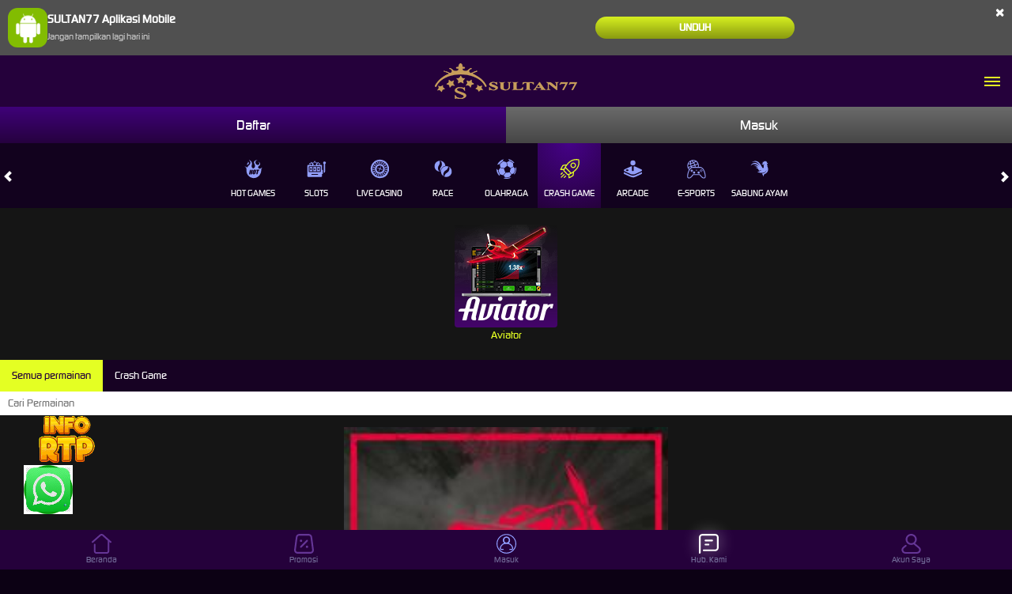

--- FILE ---
content_type: text/html; charset=utf-8
request_url: https://xn--ltn77-nra2n34g.com/mobile/crash-game/aviator
body_size: 8066
content:
<!DOCTYPE html><html lang=id-ID><head><meta charset=utf-8><meta name=viewport content="width=device-width, initial-scale=1.0"><title>SULTAN77 - Agen Game Online Terbaik</title><meta content=" SULTAN77 - Agen Game Online Terbaik" name=title><meta content="SULTAN77 merupakan website game online terlengkap dengan proses deposit dan withdrawal tercepat di Indonesia" name=description><meta content="SULTAN77,sultan77,sultan77 live,sultan77 rtp" name=keywords><meta content=id-ID property=og:locale><meta content=Website property=og:type><meta content="https://sultan77in.com/" property=og:url><meta content=SULTAN77 property=og:site_name><meta content=" SULTAN77 - Agen Game Online Terbaik" property=og:title><meta content="SULTAN77 merupakan website game online terlengkap dengan proses deposit dan withdrawal tercepat di Indonesia" property=og:description><meta content=DarkPurple name=theme-color><meta content=id-ID name=language><meta content=website name=categories><meta content=ID name=geo.region><meta content=Indonesia name=geo.placename><meta content=VXwrl7e4dcKVAhldFDvYd5RSr8WQ7Jz9gSiIjWsMkbs name=google-site-verification><style>@font-face{font-family:'digital_sans_ef_medium';font-display:swap;src:url('//d2rzzcn1jnr24x.cloudfront.net/Fonts/digital_sans_ef_medium.woff2') format('woff2'),url('//d2rzzcn1jnr24x.cloudfront.net/Fonts/digital_sans_ef_medium.woff') format('woff');font-weight:normal;font-style:normal}@font-face{font-family:'gilroybold';font-display:swap;src:url('//d2rzzcn1jnr24x.cloudfront.net/Fonts/Gilroy-Bold.woff2') format('woff2'),url('//d2rzzcn1jnr24x.cloudfront.net/Fonts/Gilroy-Bold.woff') format('woff');font-weight:normal;font-style:normal}@font-face{font-family:'Open24DisplaySt';font-display:swap;src:url('//d2rzzcn1jnr24x.cloudfront.net/Fonts/Open24DisplaySt.woff2') format('woff2');font-weight:normal;font-style:normal}@font-face{font-family:'Glyphicons Halflings';font-display:swap;src:url('//d2rzzcn1jnr24x.cloudfront.net/Fonts/glyphicons-halflings-regular.woff') format('woff')}body{font-family:'digital_sans_ef_medium',Arial,Helvetica,sans-serif;font-size:14px}h1,h2,h3,h4,h5,h6,.h1,.h2,.h3,.h4,.h5,.h6{font-family:inherit}.home-progressive-jackpot .jackpot-play-section .jackpot-play-text{font-family:'gilroybold'}.home-progressive-jackpot .jackpot-container{font-family:'Open24DisplaySt'}.glyphicon{font-family:'Glyphicons Halflings'}</style><link href="https://sultan77id.com/" rel=canonical><link href=https://api2-sl7.imgnxa.com/images/WiUpTib69c/favicon_ba3021fb-591a-4e4d-b512-2edbc0a60b48_1771394316943.png rel=icon type=image/x-icon><link href="/Content/mobile-css?v=mOenf29VJ3R2o3lk5ftZ5joi4Pb0urK92OMqj3yEwAQ1" rel=stylesheet><link href="/Content/CrashGame/mobile-css?v=QfcfHSB_RcclMIOU0AgGrdufy3fO9_ElyP_O8yVQ0dc1" rel=stylesheet><link href="/Content/Theme/mobile-dark-purple-css?v=Zs-UhocZ50VD0DDUaQdng9cG73sYdbRRSChcyXc8SwU1" rel=stylesheet><meta name=google-site-verification content=B96neyVYE0GwZJapG6Iabz0bo_if6qRL9DVkvdP0SG0><meta name=google-site-verification content=tr7Nf4A9uQks7FHMuUFopV6SEhLuRu5ozaAF-i4cKaI><a href=https://bit.ly/WACSSULTAN target=_blank> <img src=https://i.imgur.com/QarYXk3.png class=wabutton alt="Chat W.a" style=position:fixed;bottom:70px;left:30px;z-index:100> </a><style>.footer p{color:#fff !important}.footer ul li a{color:#fff !important}.aboutus_right_content2{color:#fff !important}</style><link href="/Content/reserve-css?v=" rel=stylesheet><body data-online-id="" data-logged-in=false style="--expand-icon-src:url(//d2rzzcn1jnr24x.cloudfront.net/Images/icons/expand.gif?v=20250528);--collapse-icon-src:url(//d2rzzcn1jnr24x.cloudfront.net/Images/icons/collapse.gif?v=20250528);--play-icon-src:url(//d2rzzcn1jnr24x.cloudfront.net/Images/icons/play.png?v=20250528);--jquery-ui-444444-src:url(//d2rzzcn1jnr24x.cloudfront.net/Images/jquery-ui/ui-icons_444444_256x240.png?v=20250528);--jquery-ui-555555-src:url(//d2rzzcn1jnr24x.cloudfront.net/Images/jquery-ui/ui-icons_555555_256x240.png?v=20250528);--jquery-ui-ffffff-src:url(//d2rzzcn1jnr24x.cloudfront.net/Images/jquery-ui/ui-icons_ffffff_256x240.png?v=20250528);--jquery-ui-777620-src:url(//d2rzzcn1jnr24x.cloudfront.net/Images/jquery-ui/ui-icons_777620_256x240.png?v=20250528);--jquery-ui-cc0000-src:url(//d2rzzcn1jnr24x.cloudfront.net/Images/jquery-ui/ui-icons_cc0000_256x240.png?v=20250528);--jquery-ui-777777-src:url(//d2rzzcn1jnr24x.cloudfront.net/Images/jquery-ui/ui-icons_777777_256x240.png?v=20250528)"><div class=header><div class=download-apk-notification id=download_apk_notification><img alt=Android height=50 loading=lazy src="//d2rzzcn1jnr24x.cloudfront.net/Images/icons/android.svg?v=20250528" width=50><p><b> SULTAN77 Aplikasi Mobile </b> <br> <span id=dont_show_again_today>Jangan tampilkan lagi hari ini</span></p><a href=https://apk-depot.s3.ap-northeast-1.amazonaws.com/sultan77.apk class=download-btn>Unduh</a> <span class=close id=close_download_apk_notification>×</span></div><header class=site-header><a href=/mobile/home class=logo> <img alt=Logo loading=lazy src=https://api2-sl7.imgnxa.com/images/WiUpTib69c/logo_mobile_ba3021fb-591a-4e4d-b512-2edbc0a60b48_1771394316943.png> </a> <input type=checkbox id=site_menu_trigger_input class=site-menu-trigger-input> <label class=site-menu-trigger for=site_menu_trigger_input data-new-notification=false> <i data-icon=menu></i> </label><div class=site-menu><label for=site_menu_trigger_input></label><ul><li><div class=side-menu-login-panel><a data-require-login class=login-button> Masuk </a> <a href=/# class=register-button data-toggle=modal data-target=#register_modal data-dismiss=modal> Daftar </a></div><li><a href=# class=search_popup_button> <i data-icon=search style="background-image:url(//d2rzzcn1jnr24x.cloudfront.net/Images/v-normad-alpha/dark-purple/mobile/layout/menu/search-v2.svg?v=20250528)"></i> Pencarian </a><li><details><summary><section><span> <i data-icon=hot-games style="background-image:url(//d2rzzcn1jnr24x.cloudfront.net/Images/v-normad-alpha/dark-purple/mobile/layout/menu/hot-games-v2.svg?v=20250528)"></i> Permainan </span> <i class="glyphicon glyphicon-chevron-right"></i></section></summary><article><ul><li><a href=/mobile/hot-games> Hot Games </a><li><a href=/mobile/slots> Slots </a><li><a href=/mobile/casino> Live Casino </a><li><a href=/mobile/race> Race </a><li><a href=/mobile/sport> Olahraga </a><li><a href=/mobile/crash-game> Crash Game </a><li><a href=/mobile/arcade> Arcade </a><li><a href=/mobile/e-sports> E-Sports </a><li><a href=/mobile/cockfight> Sabung Ayam </a></ul></article></details><li><a data-require-login> <i data-icon=login style="background-image:url(//d2rzzcn1jnr24x.cloudfront.net/Images/v-normad-alpha/dark-purple/mobile/layout/menu/login-v2.svg?v=20250528)"></i> Masuk </a><li><div class="topbar-item language-selector-container" style="--image-src:url(//d2rzzcn1jnr24x.cloudfront.net/Images/v-normad-alpha/dark-purple/mobile/layout/flags.png?v=20250528)"><details><summary><section><span> <i data-icon=language style="background-image:url(//d2rzzcn1jnr24x.cloudfront.net/Images/v-normad-alpha/dark-purple/mobile/layout/menu/language-v2.svg?v=20250528)"></i> BHS INDONESIA </span> <i class="glyphicon glyphicon-chevron-right"></i></section></summary><article><ul class=language-selector><li><a href="javascript:changeLanguage('en')"> <i data-language=en></i><div class=language-name><div>ENGLISH</div><div>ENGLISH</div></div></a><li><a href="javascript:changeLanguage('id')"> <i data-language=id></i><div class=language-name><div>BHS INDONESIA</div><div>INDONESIAN</div></div></a><li><a href="javascript:changeLanguage('kr')"> <i data-language=kr></i><div class=language-name><div>한국어</div><div>KOREAN</div></div></a><li><a href="javascript:changeLanguage('cn')"> <i data-language=cn></i><div class=language-name><div>中文</div><div>CHINESE</div></div></a><li><a href="javascript:changeLanguage('jp')"> <i data-language=jp></i><div class=language-name><div>日本語</div><div>JAPANESE</div></div></a><li><a href="javascript:changeLanguage('th')"> <i data-language=th></i><div class=language-name><div>ไทย</div><div>THAI</div></div></a><li><a href="javascript:changeLanguage('my')"> <i data-language=my></i><div class=language-name><div>မြန်မာစာ</div><div>BURMESE</div></div></a><li><a href="javascript:changeLanguage('kh')"> <i data-language=kh></i><div class=language-name><div>ខេមរភាសា</div><div>KHMER</div></div></a><li><a href="javascript:changeLanguage('hi')"> <i data-language=hi></i><div class=language-name><div>हिन्दी</div><div>HINDI</div></div></a><li><a href="javascript:changeLanguage('ta')"> <i data-language=ta></i><div class=language-name><div>தமிழ்</div><div>TAMIL</div></div></a><li><a href="javascript:changeLanguage('te')"> <i data-language=te></i><div class=language-name><div>తెలుగు</div><div>TELUGU</div></div></a><li><a href="javascript:changeLanguage('vi')"> <i data-language=vi></i><div class=language-name><div>Tiếng Việt</div><div>VIETNAMESE</div></div></a><li><a href="javascript:changeLanguage('bn')"> <i data-language=bn></i><div class=language-name><div>বাংলাদেশী</div><div>BENGALI</div></div></a><li><a href="javascript:changeLanguage('pt')"> <i data-language=pt></i><div class=language-name><div>Portugu&#234;s</div><div>PORTUGESE</div></div></a></ul></article></details></div><li><a href=/desktop/home rel=nofollow> <i data-icon=desktop style="background-image:url(//d2rzzcn1jnr24x.cloudfront.net/Images/v-normad-alpha/dark-purple/mobile/layout/menu/desktop-v2.svg?v=20250528)"></i> Versi Desktop </a></ul></div></header></div><div class=login-links-container><a href=/# class=register-button data-toggle=modal data-target=#register_modal data-dismiss=modal> Daftar </a> <a data-require-login class=login-button> Masuk </a></div><div class=main-menu-outer-container id=main_menu_outer_container><i class="glyphicon glyphicon-chevron-left left_trigger"></i><main><a href=/mobile/hot-games data-game-category=Unknown data-active=false> <img alt="Hot Games" height=25 loading=lazy src="//d2rzzcn1jnr24x.cloudfront.net/Images/v-normad-alpha/dark-purple/mobile/menu/hot-games.svg?v=20250528" style="--image-src:url(//d2rzzcn1jnr24x.cloudfront.net/Images/v-normad-alpha/dark-purple/mobile/menu/hot-games-active.svg?v=20250528)" width=25> Hot Games </a> <a href=/mobile/slots data-game-category=Slots data-active=false> <img alt=Slots height=25 loading=lazy src="//d2rzzcn1jnr24x.cloudfront.net/Images/v-normad-alpha/dark-purple/mobile/menu/slots.svg?v=20250528" style="--image-src:url(//d2rzzcn1jnr24x.cloudfront.net/Images/v-normad-alpha/dark-purple/mobile/menu/slots-active.svg?v=20250528)" width=25> Slots </a> <a href=/mobile/casino data-game-category=Casino data-active=false> <img alt="Live Casino" height=25 loading=lazy src="//d2rzzcn1jnr24x.cloudfront.net/Images/v-normad-alpha/dark-purple/mobile/menu/casino.svg?v=20250528" style="--image-src:url(//d2rzzcn1jnr24x.cloudfront.net/Images/v-normad-alpha/dark-purple/mobile/menu/casino-active.svg?v=20250528)" width=25> Live Casino </a> <a href=/mobile/race data-game-category=Race data-active=false> <img alt=Race height=25 loading=lazy src="//d2rzzcn1jnr24x.cloudfront.net/Images/v-normad-alpha/dark-purple/mobile/menu/race.svg?v=20250528" style="--image-src:url(//d2rzzcn1jnr24x.cloudfront.net/Images/v-normad-alpha/dark-purple/mobile/menu/race-active.svg?v=20250528)" width=25> Race </a> <a href=/mobile/sport data-game-category=Sports data-active=false> <img alt=Olahraga height=25 loading=lazy src="//d2rzzcn1jnr24x.cloudfront.net/Images/v-normad-alpha/dark-purple/mobile/menu/sports.svg?v=20250528" style="--image-src:url(//d2rzzcn1jnr24x.cloudfront.net/Images/v-normad-alpha/dark-purple/mobile/menu/sports-active.svg?v=20250528)" width=25> Olahraga </a> <a href=/mobile/crash-game data-game-category=CrashGame data-active=true> <img alt="Crash Game" height=25 loading=lazy src="//d2rzzcn1jnr24x.cloudfront.net/Images/v-normad-alpha/dark-purple/mobile/menu/crash-game.svg?v=20250528" style="--image-src:url(//d2rzzcn1jnr24x.cloudfront.net/Images/v-normad-alpha/dark-purple/mobile/menu/crash-game-active.svg?v=20250528)" width=25> Crash Game </a> <a href=/mobile/arcade data-game-category=Arcade data-active=false> <img alt=Arcade height=25 loading=lazy src="//d2rzzcn1jnr24x.cloudfront.net/Images/v-normad-alpha/dark-purple/mobile/menu/arcade.svg?v=20250528" style="--image-src:url(//d2rzzcn1jnr24x.cloudfront.net/Images/v-normad-alpha/dark-purple/mobile/menu/arcade-active.svg?v=20250528)" width=25> Arcade </a> <a href=/mobile/e-sports data-game-category=ESports data-active=false> <img alt=E-Sports height=25 loading=lazy src="//d2rzzcn1jnr24x.cloudfront.net/Images/v-normad-alpha/dark-purple/mobile/menu/e-sports.svg?v=20250528" style="--image-src:url(//d2rzzcn1jnr24x.cloudfront.net/Images/v-normad-alpha/dark-purple/mobile/menu/e-sports-active.svg?v=20250528)" width=25> E-Sports </a> <a href=/mobile/cockfight data-game-category=Cockfight data-active=false> <img alt="Sabung Ayam" height=25 loading=lazy src="//d2rzzcn1jnr24x.cloudfront.net/Images/v-normad-alpha/dark-purple/mobile/menu/cockfight.svg?v=20250528" style="--image-src:url(//d2rzzcn1jnr24x.cloudfront.net/Images/v-normad-alpha/dark-purple/mobile/menu/cockfight-active.svg?v=20250528)" width=25> Sabung Ayam </a></main><i class="glyphicon glyphicon-chevron-right right_trigger"></i></div><ul class=main-menu-container><li class=game-list><div class=provider-section><div class=provider-img><picture><source srcset="//d2rzzcn1jnr24x.cloudfront.net/Images/v-normad-alpha/menu/mobile/home-menu-8/game-code-82.webp?v=20250528" type=image/webp><source srcset="//d2rzzcn1jnr24x.cloudfront.net/Images/v-normad-alpha/menu/mobile/home-menu-8/game-code-82.png?v=20250528" type=image/png><img alt=Aviator class=img-responsive height=130 loading=lazy src="//d2rzzcn1jnr24x.cloudfront.net/Images/v-normad-alpha/menu/mobile/home-menu-8/game-code-82.png?v=20250528" width=130></picture> Aviator</div></div><div class=crash-game-games-container><div class=filter-section><div class=category-filter id=filter_categories><div class="category-filter-link active" data-category="">Semua permainan</div></div><div class=game-search><input type=text id=filter_input placeholder="Cari Permainan"></div></div><div class=game-list><ul id=game_list data-is-logged-in=false style="--star-on-icon:url(//d2rzzcn1jnr24x.cloudfront.net/Images/icons/star-on.svg?v=20250528);--star-off-icon:url(//d2rzzcn1jnr24x.cloudfront.net/Images/icons/star-off.svg?v=20250528);--player-active:url(//d2rzzcn1jnr24x.cloudfront.net/Images/icons/active-player.svg?v=20250528)"></ul></div></div><div id=game_modal class="modal game-modal" role=dialog><div class=modal-dialog><div class=modal-content><div class=modal-header><button type=button class=close data-dismiss=modal aria-label=Close> <span aria-hidden=true>×</span> </button></div><div class=modal-body><div class=container><div class=row><div class="col-xs-5 game-iamge-field"><div class=game-image-container><img id=game_modal_image></div><span id=game_modal_name></span></div><div class="col-xs-7 game-buttons-field" id=game_modal_links></div></div></div></div></div></div></div></ul><footer class=site-footer><div class=container><div class="row footer-description-section"><div class=col-sm-12><h4>SULTAN77 - Agen Game Online Terbaik</h4><div class=site-description>Website SULTAN77 merupakan situs hiburan daring terkemuka dan terpercaya di Indonesia. Kami adalah penyedia layanan game online yang mencakup berbagai jenis permainan. SULTAN77 hadir sebagai salah satu platform hiburan terkemuka di Indonesia dengan dukungan customer service profesional yang siap membantu selama 24 jam melalui livechat, SMS, atau telepon. Kami berkomitmen untuk memberikan pengalaman bermain yang nyaman dan menyenangkan bagi Anda. Selain itu, Anda dapat menikmati pertandingan sepak bola secara daring di situs kami. Cukup daftarkan diri sekali, dan Anda dapat menikmati seluruh koleksi permainan yang kami tawarkan. <br><table style=width:100%;border-color:#1D0237;border-collapse:collapse;color:#8a8a8a;margin-left:auto;margin-right:auto;text-align:left border=1><tbody><tr><td class=padding-5px><b>Minimal Deposit</b><td class=padding-5px>50,000 IDR<tr><td class=padding-5px><b>Minimal Withdraw</b><td class=padding-5px>100,000 IDR<tr><td class=padding-5px><b>Waktu Deposit</b><td class=padding-5px>± 3 Menit<tr><td class=padding-5px><b>Waktu Penarikan/Withdraw</b><td class=padding-5px>± 5 Menit<tr><td class=padding-5px><b>Promosi</b><td class=padding-5px>PROMO BAGI BAGI DUIT<tr><td class=padding-5px><b>RTP Live</b><td class=padding-5px><strong><a class=linkunder style=color:#FFDF4F href="http://rtpsl77.xyz/">RTP Live Slot</a></strong></table><br><style>.float4{position:fixed;width:60px;height:0;bottom:140px;left:5px;color:#FFF;border-radius:50px;text-align:center;font-size:30px;z-index:9999}img.wawidget1{width:100px;height:auto;position:fixed;bottom:120px}@media only screen and (max-width:500px){img.wawidget1{width:50px;height:auto;position:fixed;bottom:120px}.float4{position:fixed;width:60px;height:0;bottom:140px;left:5px;color:#FFF;border-radius:50px;text-align:center;font-size:30px;z-index:9999}}</style><a href="http://rtpsl77.xyz/" class=float4 target=_blank> <img class=wawidget1 src=https://sultan77grup.com/rtp-live.gif> </a></div></div></div><hr class=footer-separator><div class=footer-sitemap-section><div><h4>Kebijaksanaan</h4><ul class=footer-links><li><a href=/mobile/about-us>Tentang SULTAN77</a><li><a href=/mobile/responsible-gaming>Responsible Gambling</a><li><a href=/mobile/faq>Pusat Bantuan</a><li><a href=/mobile/terms-of-use>Syarat dan Ketentuan</a></ul></div><div><h4>Platform</h4><ul class=footer-links><li><a href=/mobile/promotion> Promosi </a><li><a href=/mobile/loyalty/rewards> Loyalty </a><li><a href=/mobile/referral> Referral </a></ul></div><div><h4>Kategori</h4><ul class=footer-links><li data-active=false><a href=/mobile/hot-games> Hot Games </a><li data-active=false><a href=/mobile/slots> Slots </a><li data-active=false><a href=/mobile/casino> Live Casino </a><li data-active=false><a href=/mobile/race> Race </a><li data-active=false><a href=/mobile/sport> Olahraga </a><li data-active=true><a href=/mobile/crash-game> Crash Game </a><li data-active=false><a href=/mobile/arcade> Arcade </a><li data-active=false><a href=/mobile/e-sports> E-Sports </a><li data-active=false><a href=/mobile/cockfight> Sabung Ayam </a></ul></div><div><h4>Dukungan</h4><ul class=contact-list><li><a href="https://api.whatsapp.com/send?phone=639670985777" target=_blank rel="noopener nofollow"> <i> <img alt=Contact height=20 loading=lazy src="//d2rzzcn1jnr24x.cloudfront.net/Images/communications/whatsapp.svg?v=20250528" width=20> </i> +63 967 098 5777 </a><li><a href=https://t.me/+639670985777 target=_blank rel="noopener nofollow"> <i> <img alt=Contact height=20 loading=lazy src="//d2rzzcn1jnr24x.cloudfront.net/Images/communications/telegram.svg?v=20250528" width=20> </i> +639670985777 </a></ul></div><div><h4>Komunitas</h4><ul class=social-media-list></ul></div></div><hr class=footer-separator><div class=footer-banking-section><div class=col-sm-12><div class=bank-list-container><ul class=bank-list><li><div data-online=true><picture><source srcset="//d2rzzcn1jnr24x.cloudfront.net/Images/footer/bank-list/QR.webp?v=20250528" type=image/webp><source srcset="//d2rzzcn1jnr24x.cloudfront.net/Images/footer/bank-list/QR.png?v=20250528" type=image/png><img alt="NXPAY DEPOSIT QR" height=40 loading=lazy src="//d2rzzcn1jnr24x.cloudfront.net/Images/footer/bank-list/QR.png?v=20250528" width=80></picture></div><li><div data-online=true><picture><source srcset="//d2rzzcn1jnr24x.cloudfront.net/Images/footer/bank-list/VA.webp?v=20250528" type=image/webp><source srcset="//d2rzzcn1jnr24x.cloudfront.net/Images/footer/bank-list/VA.png?v=20250528" type=image/png><img alt="NXPAY DEPOSIT VA BCA" height=40 loading=lazy src="//d2rzzcn1jnr24x.cloudfront.net/Images/footer/bank-list/VA.png?v=20250528" width=80></picture></div><li><div data-online=true><picture><source srcset="//d2rzzcn1jnr24x.cloudfront.net/Images/footer/bank-list/OVO.webp?v=20250528" type=image/webp><source srcset="//d2rzzcn1jnr24x.cloudfront.net/Images/footer/bank-list/OVO.png?v=20250528" type=image/png><img alt="NXPAY DEPOSIT EMONEY OVO" height=40 loading=lazy src="//d2rzzcn1jnr24x.cloudfront.net/Images/footer/bank-list/OVO.png?v=20250528" width=80></picture></div><li><div data-online=true><picture><source srcset="//d2rzzcn1jnr24x.cloudfront.net/Images/footer/bank-list/DANA.webp?v=20250528" type=image/webp><source srcset="//d2rzzcn1jnr24x.cloudfront.net/Images/footer/bank-list/DANA.png?v=20250528" type=image/png><img alt="NXPAY DEPOSIT EMONEY DANA" height=40 loading=lazy src="//d2rzzcn1jnr24x.cloudfront.net/Images/footer/bank-list/DANA.png?v=20250528" width=80></picture></div><li><div data-online=true><img src=https://api2-sl7.imgnxa.com/images//WiUpTib69c/BCA_e1bab23f-dda6-4835-b3ce-d5039f28546c_1771398521740.png alt=Bank width=80 height=40 loading=lazy></div><li><div data-online=true><img src=https://api2-sl7.imgnxa.com/images//WiUpTib69c/BNI_3d30334c-d871-46fb-80b3-0fcb12f99b87_1771396916943.png alt=Bank width=80 height=40 loading=lazy></div><li><div data-online=true><img src=https://api2-sl7.imgnxa.com/images//WiUpTib69c/BRI_a458ab91-91a3-49ac-98b3-1bfc5d1966bd_1771396447983.png alt=Bank width=80 height=40 loading=lazy></div><li><div data-online=true><img src=https://api2-sl7.imgnxa.com/images//WiUpTib69c/BSI_0acc2cd1-578c-4f8f-a200-bd74d8660df7_1771396487147.png alt=Bank width=80 height=40 loading=lazy></div><li><div data-online=true><img src=https://api2-sl7.imgnxa.com/images//WiUpTib69c/GOPAY_1ed605d0-ab76-4335-98ac-8792105744e7_1771396935007.png alt=Bank width=80 height=40 loading=lazy></div><li><div data-online=true><img src=https://api2-sl7.imgnxa.com/images//WiUpTib69c/LINKAJA_1d817807-e680-47dd-872e-bbe3b11c708d_1771396663430.png alt=Bank width=80 height=40 loading=lazy></div><li><div data-online=true><img src=https://api2-sl7.imgnxa.com/images//WiUpTib69c/MANDIRI_ec4427ff-2e6e-4657-a2fe-b3702bc15e7c_1771396405370.png alt=Bank width=80 height=40 loading=lazy></div><li><div data-online=true><img src=https://api2-sl7.imgnxa.com/images//WiUpTib69c/SAKUKU_530f9aac-d17d-42a5-9d13-dd1f5ea3e64e_1771399499643.png alt=Bank width=80 height=40 loading=lazy></div><li><div data-online=true><img src=https://api2-sl7.imgnxa.com/images//WiUpTib69c/SEABANK_29d87d2d-e59e-4f49-810e-9855eb2fd8dc_1771396386373.png alt=Bank width=80 height=40 loading=lazy></div><li><div data-online=true><img src=https://api2-sl7.imgnxa.com/images//WiUpTib69c/SHOPEEPAY_7bdaff03-6279-48c7-a995-e486ca004250_1771399751443.png alt=Bank width=80 height=40 loading=lazy></div></ul><p>* Selama bank maintenance dan bank offline deposit dan penarikan tidak dapat diproses</div></div></div><div class="row footer-copyright-section"><div class=col-sm-12><div><p class=footer-section-title>Bersertifikasi Dari</p><picture><source srcset="//d2rzzcn1jnr24x.cloudfront.net/Images/v-normad-alpha/dark-purple/mobile/platform-engine/amb-engine.webp?v=20250528" type=image/webp><source srcset="//d2rzzcn1jnr24x.cloudfront.net/Images/v-normad-alpha/dark-purple/mobile/platform-engine/amb-engine.png?v=20250528" type=image/png><img alt=amb-engine class=powered-by-logo height=30 loading=lazy src="//d2rzzcn1jnr24x.cloudfront.net/Images/v-normad-alpha/dark-purple/mobile/platform-engine/amb-engine.png?v=20250528"></picture></div></div></div></div><div class=copyright style="background-image:url(//d2rzzcn1jnr24x.cloudfront.net/Images/v-normad-alpha/dark-purple/mobile/layout/footer-background.jpg?v=20250528)"><div class=container><div class=row><div class=col-sm-12>©2026 SULTAN77 menawarkan berbagai macam provider pilihan terbaik dan didukung oleh Layanan Pelanggan profesional 24/7 yang siap melayani Anda.<br><br></div></div></div></div></footer><div class=fixed-footer><a href=/mobile/home data-active=false> <img alt=Home height=25 loading=lazy src="//d2rzzcn1jnr24x.cloudfront.net/Images/v-normad-alpha/dark-purple/mobile/layout/footer/home-v2.svg?v=20250528" style="--image-src:url(//d2rzzcn1jnr24x.cloudfront.net/Images/v-normad-alpha/dark-purple/mobile/layout/footer/home-v2-active.svg?v=20250528)" width=25> Beranda </a> <a href=/mobile/promotion data-active=false> <img alt=Promotion height=25 loading=lazy src="//d2rzzcn1jnr24x.cloudfront.net/Images/v-normad-alpha/dark-purple/mobile/layout/footer/promotion-v2.svg?v=20250528" style="--image-src:url(//d2rzzcn1jnr24x.cloudfront.net/Images/v-normad-alpha/dark-purple/mobile/layout/footer/promotion-v2-active.svg?v=20250528)" width=25> Promosi </a> <a data-require-login=/mobile/deposit data-active=false> <img alt=Masuk height=25 loading=lazy src="//d2rzzcn1jnr24x.cloudfront.net/Images/v-normad-alpha/dark-purple/mobile/layout/footer/login.svg?v=20250528" style="--image-src:url(//d2rzzcn1jnr24x.cloudfront.net/Images/v-normad-alpha/dark-purple/mobile/layout/footer/login-active.svg?v=20250528)" width=25>Masuk </a> <a href=/mobile/contact-us data-active=false> <img alt="Contact Us" height=25 loading=lazy src="//d2rzzcn1jnr24x.cloudfront.net/Images/v-normad-alpha/dark-purple/mobile/layout/footer/live-chat-v2.svg?v=20250528" style="--image-src:url(//d2rzzcn1jnr24x.cloudfront.net/Images/v-normad-alpha/dark-purple/mobile/layout/footer/live-chat-v2-active.svg?v=20250528)" width=25> Hub. Kami </a> <a href=/mobile/account-summary data-active=false> <img alt="My Account" height=25 loading=lazy src="//d2rzzcn1jnr24x.cloudfront.net/Images/v-normad-alpha/dark-purple/mobile/layout/footer/my-account-v2.svg?v=20250528" style="--image-src:url(//d2rzzcn1jnr24x.cloudfront.net/Images/v-normad-alpha/dark-purple/mobile/layout/footer/my-account-v2-active.svg?v=20250528)" width=25> Akun Saya </a></div><div id=popup_modal class="modal popup-modal" role=dialog data-title="" aria-label="Popup Modal"><div class=modal-dialog><div class=modal-content id=popup_modal_content style="--desktop-popup-alert-src:url(//d2rzzcn1jnr24x.cloudfront.net/Images/v-normad-alpha/dark-purple/desktop/layout/popup/alert.png?v=20250528);;--desktop-popup-notification-src:url(//d2rzzcn1jnr24x.cloudfront.net/Images/v-normad-alpha/dark-purple/desktop/layout/popup/notification.png?v=20250528);;--mobile-popup-alert-src:url(//d2rzzcn1jnr24x.cloudfront.net/Images/v-normad-alpha/dark-purple/mobile/layout/popup/alert.png?v=20250528);;--mobile-popup-notification-src:url(//d2rzzcn1jnr24x.cloudfront.net/Images/v-normad-alpha/dark-purple/mobile/layout/popup/notification.png?v=20250528);;--event-giveaway-popper-src:url(//d2rzzcn1jnr24x.cloudfront.net/Images/giveaway/popper.png?v=20250528);;--popup-warning-icon-src:url(//d2rzzcn1jnr24x.cloudfront.net/Images/icons/popup/warning.svg?v=20250528);;--popup-success-icon-src:url(//d2rzzcn1jnr24x.cloudfront.net/Images/icons/popup/success.svg?v=20250528);;--popup-failed-icon-src:url(//d2rzzcn1jnr24x.cloudfront.net/Images/icons/popup/failed.svg?v=20250528);;--popup-pending-icon-src:url(//d2rzzcn1jnr24x.cloudfront.net/Images/icons/popup/pending.svg?v=20250528)"><div class=modal-header><button type=button class=close data-dismiss=modal aria-label=Close> <span aria-hidden=true>×</span> </button><h4 class=modal-title id=popup_modal_title></h4></div><div class=modal-body id=popup_modal_body></div><div class=modal-footer><button type=button class="btn btn-primary" data-dismiss=modal id=popup_modal_dismiss_button> OK </button> <button type=button class="btn btn-secondary" data-dismiss=modal id=popup_modal_cancel_button style=display:none> Tidak </button> <button type=button class="btn btn-primary" id=popup_modal_confirm_button style=display:none> Ya </button></div></div></div></div><script src='/bundles/mobile-js?v=ANbON_2KEJNs1lVv40rkdZ6Kuj5UrfKNN-TqNsqfmA01' defer></script><script>window.addEventListener('DOMContentLoaded',()=>{initializeCurrency({conversionRate:1000,thousandSeparator:".",locale:"id"});initializeBottomDrawer();});</script><script src='/bundles/CrashGame/mobile-js?v=1ano_W4hr_pLoVaYnH_cJ0Tdk5GWbJwZrt63-SWD62A1' defer></script><script>window.addEventListener('DOMContentLoaded',()=>{initializeCrashGameGames({directoryPath:'//d2rzzcn1jnr24x.cloudfront.net/Images/providers/',provider:'SPRIBE',translations:{playNow:'MAIN',demo:'COBA'}});});</script><script>navigator.serviceWorker.getRegistrations().then(registrations=>{for(const registration of registrations){registration.unregister();}});</script><div id=login_modal class="modal login-modal simple-modal" role=dialog><div class=modal-dialog><div class=modal-content><div class=modal-header><button type=button class=close data-dismiss=modal aria-label=Close> <span aria-hidden=true>×</span> </button><h4 class=modal-title>MASUK</h4><hr></div><div class=modal-body><div class=form-group><div class=alert-danger id=register_alert hidden></div><div class=alert-success id=register_success_alert hidden></div></div><div id=login_form_container class=login-form-container><div id=loader_container class="popup-loader-container display"><div class=loader-spinner><span></span></div></div></div></div></div></div></div><script>window.addEventListener('DOMContentLoaded',()=>{const loginModal=document.querySelector('#login_modal');$(loginModal).on('shown.bs.modal',()=>{const loginFormContainer=document.querySelector('#login_form_container');const loginForm=loginFormContainer.querySelector("form");if(loginFormContainer&&!loginForm){$.ajax({type:'POST',url:'/Account/GetLoginForm?language=id',data:{hostname:window.location.hostname},dataType:'html',success:(response)=>{loginFormContainer.innerHTML=response;initializePasswordInputTrigger();initializeThumbmark();const responseLoginForm=document.querySelector('#login_form_container form');$(responseLoginForm).validate({rules:{Username:{required:true},Password:{required:true}},messages:{Username:{required:"Nama pengguna harus diisi.",},Password:{required:"Kata sandi harus diisi.",}}});responseLoginForm.onsubmit=(e)=>{if(!$(responseLoginForm).valid()){return false;}
const submitButtons=responseLoginForm.querySelectorAll('.btn-primary');$(submitButtons).prop('disabled',true);return true;};const captchaContainer=document.querySelector('#login_form_container .captcha-container');if(captchaContainer){const refreshButton=document.querySelector('#login_form_container .captcha-container #refresh_login_captcha_button');window.initializeCaptcha({button:refreshButton,image:captchaContainer.querySelector('#login_captcha_image')});refreshButton.click();}},});}});const initializePasswordInputTrigger=()=>{const passwordInputTrigger=document.querySelector('#password_input_trigger');const passwordInput=document.querySelector('#password_input');passwordInputTrigger.onclick=()=>{if(passwordInput.type==='password'){passwordInput.type='text';return;}
passwordInput.type='password';};}
if(window.location.search.startsWith('?login')){$(loginModal).modal();$('#popup_modal').modal('hide');}});</script><div id=register_modal class="modal register-modal" role=dialog><div class=modal-dialog><div class=modal-content><div class=modal-header><button type=button class=close data-dismiss=modal aria-label=Close> <span aria-hidden=true>×</span> </button><h4 class=modal-title>DAFTAR</h4><hr></div><div class=modal-body><div class=form-group><div class=alert-danger id=register_alert hidden></div><div class=alert-success id=register_success_alert hidden></div></div><div id=ajax_register_popup_container><div class="popup-loader-container display"><div class=loader-spinner><span></span></div></div></div><div class=register-page-reminder>Dengan klik tombol DAFTAR, saya menyatakan bahwa saya berumur diatas 18 tahun. Saya telah membaca dan menyetujui Syarat dan Ketentuan dari SULTAN77.</div><div class=register-page-link><a href="javascript:window.openPopup('/terms-of-use','T&amp;C-Page')"> SYARAT &amp; KETENTUAN </a></div></div></div></div></div><div class=bonus-selection-popup-container id=bonus_selection_popup_container data-page=register></div><script>window.addEventListener('DOMContentLoaded',()=>{const registerModal=document.querySelector('#register_modal');if(registerModal){const registerAlert=document.querySelector('#register_alert');const registerSuccessAlert=document.querySelector('#register_success_alert');registerAlert.hidden=true;registerSuccessAlert.hidden=true;window.onRegisterAjaxRequestSuccess=(response)=>{registerAlert.hidden=true;registerSuccessAlert.hidden=true;registerPopup({contentTitle:response.statusText,content:response.message});if(response.status!==true){registerAlert.innerText=response.message;registerAlert.hidden=false;return;}
registerSuccessAlert.innerText=response.message;registerSuccessAlert.hidden=false;window.location.href=response.externalUrl;setTimeout(()=>{const submitButtons=document.querySelectorAll('.btn-primary');$(submitButtons).prop('disabled',true);})};$(registerModal).on('shown.bs.modal',()=>{const registerPopupContainer=document.querySelector('#ajax_register_popup_container');const registerForm=registerPopupContainer.querySelector("#register_form");if(registerPopupContainer&&!registerForm){$.ajax({type:'GET',url:'/Register/AjaxRegisterPopup?language=id',contentType:'application/json; charset=utf-8',dataType:'html',success:(response)=>{registerPopupContainer.innerHTML=response;const registerScriptTemplate=document.body.querySelector('#register_script_template');if(registerScriptTemplate){document.body.appendChild(registerScriptTemplate.content.cloneNode(true));}
if(registerPopupContainer.querySelector('#register_form')){$.validator.unobtrusive.parse('#register_form')}
initializeBonusSelection();initializeRegisterInfo();initializeThumbmark();initializeCountryCodeDropdown({parentForm:'#register_form',translations:{contactNumberLengthErrorMessage:'Nomor kontak hanya boleh terdiri dari 9-12 digit.'}});const copyButtons=document.querySelectorAll('#register_form [data-copy-button]');Array.from(copyButtons).forEach(button=>{window.addCopyAction(button);});const captchaContainer=document.querySelector('#register_form .captcha-container');if(captchaContainer){const refreshButton=document.querySelector('#register_form .captcha-container #refresh_register_captcha_button');window.initializeCaptcha({button:refreshButton,image:captchaContainer.querySelector('#register_captcha_image')});refreshButton.click();}},});}})}
if(window.location.search.startsWith('?register')){$('#register_modal').modal();$('#popup_modal').modal('hide');}});</script><div class=search-popup-container id=search_popup_container></div><script src='/bundles/reserve-js?v=8ZkoZ3svUa1mm3fUna_DT0LFrjbAHZVOgr4xzLxrZZ81' defer></script><div id=backdrop_overlay></div><script defer src="https://static.cloudflareinsights.com/beacon.min.js/vcd15cbe7772f49c399c6a5babf22c1241717689176015" integrity="sha512-ZpsOmlRQV6y907TI0dKBHq9Md29nnaEIPlkf84rnaERnq6zvWvPUqr2ft8M1aS28oN72PdrCzSjY4U6VaAw1EQ==" data-cf-beacon='{"version":"2024.11.0","token":"211185809a1c4d92a05f21c38eb8091a","r":1,"server_timing":{"name":{"cfCacheStatus":true,"cfEdge":true,"cfExtPri":true,"cfL4":true,"cfOrigin":true,"cfSpeedBrain":true},"location_startswith":null}}' crossorigin="anonymous"></script>


--- FILE ---
content_type: text/css; charset=utf-8
request_url: https://xn--ltn77-nra2n34g.com/Content/CrashGame/mobile-css?v=QfcfHSB_RcclMIOU0AgGrdufy3fO9_ElyP_O8yVQ0dc1
body_size: 763
content:
.crash-game-games-container .filter-section input[type=text]{padding:5px 10px;margin:var(--crash-game-games-cntr-filter-section-input-text-margin,var(--default-category-games-cntr-filter-section-input-text-margin));width:var(--crash-game-games-cntr-filter-section-input-text-width,var(--default-category-games-cntr-filter-section-input-text-width));border:var(--crash-game-games-cntr-filter-section-input-text-border,var(--default-category-games-cntr-filter-section-input-text-border));background:var(--crash-game-games-cntr-filter-section-input-text-bg,var(--default-category-games-cntr-filter-section-input-text-bg));color:var(--crash-game-games-cntr-filter-section-input-text-color,var(--default-category-games-cntr-filter-section-input-text-color))}.crash-game-games-container .category-filter{background:var(--crash-game-games-cntr-category-filter-bg,var(--default-category-games-cntr-category-filter-bg));display:flex;overflow:auto;box-shadow:var(--crash-game-games-cntr-category-filter-box-shadow,var(--default-category-games-cntr-category-filter-box-shadow))}.crash-game-games-container .category-filter-link{font-size:14px;padding:10px 15px;text-align:center;color:var(--crash-game-games-cntr-category-filter-link-color,var(--default-category-games-cntr-category-filter-link-color));cursor:pointer;white-space:nowrap}.crash-game-games-container .category-filter-link.active,.crash-game-games-container .category-filter-link:hover{background-color:var(--crash-game-games-cntr-category-filter-link-bg,var(--default-category-games-cntr-category-filter-link-active-bg));color:var(--crash-game-games-cntr-category-filter-link-active-color,var(--default-category-games-cntr-category-filter-link-active-color));border:var(--crash-game-games-cntr-category-filter-link-active-border,var(--default-category-games-cntr-category-filter-link-active-border))}.crash-game-title{text-transform:uppercase;color:var(--crash-game-games-title-color,var(--default-category-games-title-color));background:var(--crash-game-games-title-bg,var(--default-category-games-title-bg));font-size:26px;margin:0;padding-top:15px;text-align:center}

--- FILE ---
content_type: text/css; charset=utf-8
request_url: https://xn--ltn77-nra2n34g.com/Content/Theme/mobile-dark-purple-css?v=Zs-UhocZ50VD0DDUaQdng9cG73sYdbRRSChcyXc8SwU1
body_size: 13461
content:
:root{--default:transparent;--default-body-bg:#0c0114;--default-body-color:#858585;--default-h1-color:#2e2e2e;--default-h2-color:#2e2e2e;--default-h3-color:#2e2e2e;--default-h4-color:#2e2e2e;--default-h5-color:#2e2e2e;--default-h6-color:#2e2e2e;--default-p-color:#858585;--default-a-color:#d8f221;--site-header-bg:#25013b;--site-header-borderbtm:none;--site-header-back-button-filter:invert(1);--site-menu-trigger-icon-bg:#e4ff23;--site-menu-trigger-icon-checked-bg:#e4ff23;--site-menu-ul-bg:#0c0114;--site-menu-ul-color:#fff;--site-menu-li-a-bg:#170227;--site-menu-li-a-color:#fff;--site-menu-ul-li-details-open-bg:#170227;--site-menu-ul-li-details-open-color:#fff;--site-menu-li-a-border-btm:none;--side-menu-user-info-cntr-bg:#0e0019;--side-menu-user-info-cntr-color:inherit;--side-menu-user-info-balance-cntr-balance-color:inherit;--side-menu-user-info-balance-cntr-lock-balance-assets-filter:initial;--site-menu-tele-img-border-btm:#3d0765;--site-menu-details-open-bg:inherit;--site-menu-details-open-summary-bg:#2f044e;--site-menu-details-open-summary-color:#fff;--site-menu-details-open-details-open-summary-bg:#2f044e;--site-menu-details-open-details-open-summary-color:#fff;--site-menu-details-details-li-a-bg:#23033a;--site-footer-bg:#0f0f0f;--site-footer-color:#777;--fixed-footer-bg:#25013b;--fixed-footer-color:#736d99;--fixed-footer-active-color:#e4ff23;--fixed-footer-active-border-btm:none;--default-bank-list-online-bg:#0f0;--default-bank-list-offline-bg:#5a2096;--footer-links-bg:#25013b;--site-footer-desc-bg:#12021e;--site-footer-desc-color:#999;--side-menu-login-panel-bg:#0e0019;--side-menu-login-panel-bg-linear:linear-gradient(to bottom,#0e0019 0%,#0e0019 100%);--side-menu-login-panel-a-color:#fff;--side-menu-login-panel-a-bg:#3f0279;--side-menu-login-panel-a-bg-linear:linear-gradient(to bottom,#3f0279 0%,#26013f 100%);--side-menu-login-panel-a-register-color:#d8f221;--side-menu-login-panel-a-register-border-color:#d8f221;--site-menu-li-telegram-bot-link-bg:#0e0019;--site-menu-li--telegram-bot-telegram-bot-link-bg:#0e0019;--default-balance-cntr-bg:#12021e;--default-balance-cntr-border:1px solid #3d0765;--default-balance-span-color:#6eff00;--side-menu-lock-balance-bg:#1f1f1f;--side-menu-loyalty-cntr-lp-color:#ff9100;--side-menu-loyalty-cntr-lp-label-bg:#ff9100;--side-menu-loyalty-cntr-xp-color:#fff;--side-menu-loyalty-cntr-xp-label-bg:#676767;--default-button-bg:#d6ef20;--default-button-linear-bg:linear-gradient(to bottom,#d6ef20 0%,#899a10 100%);--default-button-color:#fff;--user-menu-bg:#25013b;--user-menu-bg-linear:linear-gradient(to bottom,#25013b 0%,#3a005d 100%);--user-menu-item-border-left:#757575;--default-vendor-balances-cntr-bg:rgba(0,0,0,.85);--default-vendor-balances-border:#8f00e6;--default-vendor-balance-header-color:#8f00e6;--user-info-vendor-balances-cntr-item-color:#fff;--announcement-cntr-bg:rgba(8,6,17,.89);--announcement-cntr-color:#fff;--login-links-container-a-color:#fff;--login-links-container-a-register-bg:#3f0279;--login-links-container-a-register-bg-linear:linear-gradient(to bottom,#3f0279 0%,#26013f 100%);--login-links-container-a-register-firefox-old-bg:-moz-linear-gradient(top,#3f0279 0%,#26013f 100%);--login-links-container-a-register-safari-old-bg:-webkit-linear-gradient(top,#3f0279 0%,#26013f 100%);--login-links-container-a-register-button-color:#fff;--login-links-container-a-login-bg:#696969;--login-links-container-a-login-bg-linear:linear-gradient(to bottom,#6a6a6a 0%,#464646 100%);--login-links-container-a-login-firefox-old-bg:-moz-linear-gradient(top,#6a6a6a 0%,#464646 100%);--login-links-container-a-login-safari-old-bg:-webkit-linear-gradient(top,#6a6a6a 0%,#464646 100%);--login-links-container-a-login-button-color:#fff;--default-user-info-username-span-color:#fff;--user-info-username-balance-color:#9fe900;--user-info-username-balance-cntr-balance-a-color:#fff;--loyalty-cntr-standard-form-cntr-bg:#0b0113;--loyalty-cntr-bg:#25013b;--loyalty-user-info-balance-bg:#060606;--loyalty-user-info-balance-border:none;--loyalty-user-info-balance-box-shadow-color:none;--default-user-balance-after-border-top:#fff;--loyalty-info-lock-balance-color:#fff;--default-loyalty-info-lock-balance-span-color:#6eff00;--loyalty-user-info-lock-balance-icon-color:none;--loyalty-user-info-exp-bg:#17002f;--loyalty-user-info-exp-border:none;--loyalty-user-info-exp-border-radius:0;--default-loyalty-user-info-exp-divider:#3e3e3e;--loyalty-user-info-bg:linear-gradient(0deg,#1f0040 0%,#480e86 85.5%,#1f0040 99%);--default-loyalty-user-info-progress-bar-bg:#453359;--loyalty-xp-point-section-point-title-span-color:#fff;--home-progressive-jackpot-color:#fff;--home-progressive-jackpot-bg:linear-gradient(#9d3bff,#220043);--home-progressive-jackpot-border-color:#7d00fa;--home-progressive-jackpot-currency-color:#9d3bff;--main-menu-outer-cntr-i-bg:#12021e;--main-menu-outer-cntr-i-color:#fff;--main-menu-outer-cntr-link-bg:#12021e;--main-menu-outer-cntr-link-color:#fff;--main-menu-outer-cntr-link-active-bg:radial-gradient(circle at top center,#450287 0,#25013b 100%);--popular-game-title-cntr-content-i-color:#fff;--default-download-apk-container-color:#fff;--download-apk-container-a-color:#fff;--download-apk-section-a-bg:#faa302;--download-apk-section-a-bg-linear:linear-gradient(to bottom,#e4ff24 0%,#8ea00e 100%);--download-apk-guide-a-color:#fff;--download-popup-modal-body-span-color:#fff;--default-download-popup-modal-body-img-filter:contrast(0);--default-home-game-list-title-color:#fff;--default-home-game-list-title-bg:#320050;--default-home-game-list-cntr-content-i-color:#fff;--home-game-list-cntr-game-item-color:#fff;--default-home-game-list-cntr-provider-name-color:#fff;--popular-game-list-cntr-content-game-list-item-provider-name-color:#fff;--default-home-game-list-cntr-game-name-color:#e4ff23;--default-chevron-filter-invert:invert(1);--tab-menu-background-cntr-bg:#212121;--tab-menu-cntr-bg:#000;--tab-menu-cntr-color:#999;--tab-menu-cntr-active-bg:#25013b;--tab-menu-cntr-active-color:#e4ff23;--tab-menu-cntr-a-i-filter:none;--tab-menu-cntr-a-active-i-filter:none;--tab-menu-cntr-border-not-last-color:#000;--std-title-color:#fff;--std-title-bg:#320050;--std-section-title-color:#fff;--std-section-title-before-bg:#d6ef20;--std-form-content-bg:#12021e;--top-tab-cntr-bg:#1b002b;--top-tab-cntr-color:#fff;--top-tab-cntr-border:none;--top-tab-cntr-active-bg:#320050;--top-tab-cntr-active-color:#e4ff23;--default-form-cntr-bg:#0b0113;--default-form-group-cntr-link-color:#e4ff23;--std-content-info-bg:#320050;--std-content-info-border:none;--std-form-cntr-label-color:#838383;--std-form-cntr-label-size:14px;--std-form-cntr-label-weight:normal;--register-page-payment-method-cntr-bg:#242424;--default-referral-glyphicon-cntr-referral-code-color:#838383;--register-page-reminder-color:#858585;--copy-input-button-color:#e3fe24;--copy-input-button-hover-color:#919eff;--main-menu-cntr-bg:#0c0114;--main-menu-cntr-color:#858585;--login-panel-forgot-password-color:#ff9806;--login-panel-register-field-color:#fff;--login-panel-register-field-button-color:#e4ff23;--register-done-cntr-bg:#25013b;--register-done-cntr-color:#fff;--register-done-cntr-h2-color:#e4ff23;--register-done-cntr-h2-span-color:#fff;--register-done-cntr-h3-color:#fff;--register-done-cntr-h3-span-color:#e4ff23;--register-done-cntr-a-bg:#3f0278;--register-done-cntr-a-color:#fff;--register-done-cntr-btn-deposit-bg:#3f0278;--register-done-cntr-btn-deposit-bg-linear:linear-gradient(to top,#270140 0%,#3f0279 100%);--register-done-cntr-btn-deposit-hover-bg-linear:linear-gradient(to bottom,#270140 0%,#3f0279 100%);--register-done-cntr-btn-deposit-color:#fff;--buttons-cntr-register-done-btn-color:#fff;--buttons-cntr-register-done-btn-border-color:#e4ff23;--buttons-cntr-register-done-btn-bg:transparent;--buttons-cntr-register-done-btn-bg-linear:transparent;--buttons-cntr-register-done-btn-hover-color:#fff;--buttons-cntr-register-done-btn-hover-border-color:transparent;--buttons-cntr-register-done-btn-hover-bg:#6a6a6a;--buttons-cntr-register-done-btn-hover-bg-linear:linear-gradient(to bottom,#6a6a6a 0%,#484848 100%);--register-verification-done-border-color:#e4ff23;--register-verification-done-color:#fff;--register-verification-done-bg:#5a650d;--register-verification-done-info-color:#e4ff23;--register-verification-done-a-color:#e4ff23;--default-game-list-ul-bg:#151515;--default-game-list-ul-li-color:#e4ff23;--game-list-ul-li-wrapper-cntr-bg:#2c0a54;--default-game-list-ul-li-game-name-border:1px solid #e4ff23;--default-game-list-ul-li-game-name-bg:#e2fd22;--default-game-list-ul-li-game-name-bg-linear:linear-gradient(to bottom,#e2fd22 0%,#9db20a 100%);--default-game-list-ul-li-game-name-firefox-old-bg:-moz-linear-gradient(top,#3f0279 0%,#26013f 100%);--default-game-list-ul-li-game-name-safari-old-bg:-webkit-linear-gradient(top,#e2fd22 0%,#9db20a 100%);--default-game-list-ul-li-game-name-color:#25013b;--game-list-ul-li-a-game-info-color:#000;--game-list-ul-li-a-game-info-bg:linear-gradient(180deg,#f4f4f4 0%,#8c8c8c 100%);--default-game-list-provider-section-color:#e4ff23;--default-game-list-ul-li-img-bg:linear-gradient(180deg,rgba(35,35,35,0) 0%,rgba(69,5,108,.337284) 50.36%,#45056c 99.75%);--game-list-provider-section-provider-img-color:#e4ff23;--game-list-provider-info-h5-color:#e4ff23;--game-list-provider-info-p-color:#e4ff23;--game-list-game-player-color:#fff;--play-now-free-play-border-color:transparent;--play-now-before-filter:invert(0);--default-free-play-bg:#6b6b6b;--default-free-play-bg-linear:linear-gradient(to bottom,#6b6b6b 0%,#404040 100%);--default-free-play-color:#fff;--default-free-play-hover-bg:#404040;--default-free-play-bg-hover-linear:linear-gradient(to bottom,#404040 0%,#6b6b6b 100%);--default-free-play-hover-color:#fff;--default-play-free-desktop-hover-bs:none;--default-play-now-bg:#5a2096;--default-play-now-bg-linear:linear-gradient(to bottom,#5a2096 0%,#5a2096 100%);--default-play-now-color:#fff;--default-play-now-hover-bg:#6a30c3;--default-play-now-bg-hover-linear:linear-gradient(to bottom,#6a30c3 0%,#6a30c3 100%);--default-play-now-hover-color:#fff;--default-play-now-hover-filter:initial;--default-play-desktop-version-now-border-color:transparent;--default-play-desktop-version-now-bg:#5a2096;--default-play-desktop-version-now-linear:linear-gradient(to bottom,#5a2096 0%,#5a2096 100%);--default-play-desktop-version-now-color:#fff;--default-play-desktop-version-now-img-filter:invert(1);--default-play-desktop-version-now-img-hover-filter:initial;--default-play-desktop-version-now-hover-color:#fff;--default-play-desktop-version-now-hover-bg:#6a30c3;--default-play-desktop-version-now-hover-linear:linear-gradient(to bottom,#6a30c3 0%,#6a30c3 100%);--default-category-games-cntr-filter-section-input-text-margin:0;--default-category-games-cntr-filter-section-input-text-width:100%;--default-category-games-cntr-filter-section-input-text-border:0;--default-category-games-cntr-filter-section-input-text-bg:#fff;--default-category-games-cntr-filter-section-input-text-color:#000;--default-category-games-cntr-category-filter-bg:#170223;--default-category-games-cntr-category-filter-box-shadow:none;--default-category-games-cntr-category-filter-link-color:#fff;--default-category-games-cntr-category-filter-link-active-bg:#e4ff23;--default-category-games-cntr-category-filter-link-active-color:#25013b;--default-category-games-cntr-category-filter-link-active-border:none;--default-category-games-title-color:#fff;--default-category-games-title-bg:#0c0114;--std-side-menu-a-bg:#320050;--std-side-menu-a-color:#e4ff23;--std-side-menu-a-border:0;--std-side-menu-a-active-bg:#5401a5;--std-side-menu-a-active-color:#e4ff23;--info-center-bg:#2d2d2d;--info-center-title-bg:#460289;--info-center-title-color:#fff;--info-center-content-bg:#10011b;--info-center-content-color:#fff;--info-center-content-title-bg:#320050;--info-center-content-title-color:#fff;--contact-us-cntr-a-h3-color:#fff;--claim-filter-cntr-label-color:#fff;--default-claim-filter-cntr-select-form-control-color:#e4ff23;--default-claim-filter-cntr-select-form-control-bg:#242424;--default-claim-filter-cntr-select-form-control-border:#fff;--claim-item-type-div-bg:#320050;--claim-item-type-div-color:#fff;--claim-item-type-exp-countdown-data-section-bg:#320050;--claim-item-type-exp-countdown-data-section-before-bg:#24003a;--claim-item-bg:#0b0113;--claim-item-border:#320050;--default-claim-item-claim-title-color:#fff;--claim-item-title-free-spin-note-color:#6a03cf;--default-bonus-progress-progress-bg:#555;--default-bonus-progress-progress-bar-success-bg:#0b0;--default-progress-percentage-color:#fff;--default-progress-percentage-i-color:#fff;--claim-info-modal-alert-cntr-border:#460289;--claim-info-modal-alert-cntr-color:#fff;--claim-info-modal-alert-cntr-bg:#1b002b;--claim-info-modal-h4-color:#e4ff23;--claim-item-info-btn-bg:#555;--claim-item-info-btn-color:#fff;--claim-item-info-btn-hover-bg:#444;--claim-item-info-btn-hover-color:#fff;--claim-item-claim-btn-color:#fff;--claim-item-claim-btn-bg:#349e00;--claim-item-claim-btn-bg-linear:linear-gradient(to bottom,#349e00 0%,#349e00 100%);--claim-item-claim-btn-border:#349e00;--claim-item-claim-btn-hover-color:#fff;--claim-item-claim-btn-hover-bg:#263366;--claim-item-claim-btn-hover-border:#263366;--claim-item-activation-btn-color:#fff;--claim-item-activation-btn-bg:#afc700;--claim-item-activation-btn-hover-color:#fff;--claim-item-activation-btn-hover-bg:#7800eb;--claim-item-cancellation-btn-color:#fff;--claim-item-cancellation-btn-bg:#afc700;--claim-item-cancellation-btn-hover-color:#fff;--claim-item-cancellation-btn-hover-bg:#7800eb;--claim-item-expiration-btn-color:#fff;--claim-item-expiration-btn-bg:#afc700;--claim-item-expiration-btn-hover-color:#fff;--claim-item-expiration-btn-hover-bg:#7800eb;--claim-info-modal-modal-body-info-section-highlighted-section-bg:#ffffff26;--claim-info-modal-modal-body-info-section-highlighted-section-color:#d0d0d0;--claim-info-modal-modal-body-info-section-highlighted-section-with-separator-border:#fff3;--claim-info-modal-modal-body-info-section-highlighted-section-turnover-calc-note-span-color:#eabd79;--claim-info-modal-modal-body-info-section-highlighted-section-strong-color:#fff;--combine-promo-info-warning-color:#db7500;--combine-promo-info-value-text-color:#fff;--bonus-slider-modal-close-bg:#fff;--bonus-slider-modal-close-opacity:1;--bonus-slider-modal-modal-header-border:0px solid #e5e5e5;--bonus-slider-modal-modal-header-bg:#1b002b;--bonus-slider-modal-modal-header-close-bg:#fff;--bonus-slider-modal-modal-header-close-color:#000;--bonus-slider-modal-modal-header-close-opacity:1;--bonus-slider-modal-modal-title-color:#fff;--bonus-slider-modal-modal-content-bg:#1b002b;--bonus-slider-modal-modal-content-border:#12021e;--bonus-slider-modal-activation-btn-bg:#afc700;--bonus-slider-modal-activation-btn-color:#fff;--bonus-slider-modal-activation-btn-hover-bg:#7800eb;--bonus-slider-modal-activation-btn-hover-color:#fff;--bonus-slider-modal-close-btn-bg:#454545;--bonus-slider-modal-close-btn-hover-bg:#3e3e3e;--bonus-slider-modal-bonus-form-bg:#25013b;--bonus-slider-modal-bonus-form-color:#dad9d9;--bonus-slider-modal-bonus-form-border:2px solid #e4ff23;--bonus-slider-modal-bonus-form-bs:0 0 15px rgba(0,0,0,.2);--bonus-controls-field-bonus-control-btn-bg:#e4e4e4;--bonus-controls-field-bonus-control-btn-color:#525252;--bonus-controls-field-bonus-amount-bg:#0e0e0e;--bonus-controls-field-bonus-amount-color:#e4ff23;--bonus-range-bubble-color:#fff;--bonus-range-bubble-border:#e4ff23;--bonus-range-bubble-bg:#1b002b;--bonus-range-bubble-before-border:rgba(233,154,1,0);--bonus-range-bubble-before-bordertop:#e4ff23;--bonus-range-bubble-after-border:rgba(14,14,14,0);--bonus-range-bubble-after-bordertop:#0e0e0e;--std-form-note-claim-note-span-strong:#fff;--promotion-selection-color:#fff;--promotion-selection-bg:#140128;--promotion-selection-border:none;--promotion-selection-a-color:#fff;--promotion-selection-open-a-bg:#151515;--promotion-selection-open-a-color:#fff;--promotion-selection-dropdown-menu-bg:#070707;--promotion-selection-dropdown-menu-border:rgba(0,0,0,.15);--promotion-selection-dropdown-menu-li-li-border:#070707;--promotion-item-bg:#0f0f0f;--promotion-item-img-border:#0f0f0f;--promotion-item-button-container-bg:transparent;--promotion-item-btn-cntr-promotion-label-h2-h3-color:#fff;--promotion-item-btn-cntr-promotion-label-h3-span-color:#acabaa;--default-promotion-item-click-for-get-promo-btn-bg:#d3ec1f;--default-promotion-item-click-for-get-promo-btn-linear-bg:linear-gradient(to bottom,#d3ec1f 0%,#8b9c10 100%);--default-promotion-item-click-for-get-promo-btn-color:#fff;--promotion-item-click-for-more-info-btn-color:#fff;--promotion-item-click-for-more-info-btn-border:#fff;--promotion-info-bg:#050505;--promotion-info-color:#fff;--promotion-share-cntr-promotion-share-btn-border:#969696;--promotion-share-cntr-promotion-share-btn-border-radius:8px;--promotion-share-cntr-promotion-share-btn-color:#fff;--promotion-share-cntr-promotion-share-btn-img-filter:invert(1) brightness(2);--promotion-popup-cntr-popup-body-social-media-item-span-color:#fff;--promotion-popup-cntr-popup-body-social-media-item-copy-promotion-btn-filter:brightness(3);--std-form-note-color:#fff;--std-form-note-a-color:#d8f221;--std-form-note-bg:#320050;--std-form-note-span-color:#d6ef20;--std-form-note-strong-color:#d6ef20;--default-captcha-input-captcha-cntr-refresh-captcha-button-color:#fff;--mobile-app-password-form-username-field-color:#858585;--mobile-app-container-color:#fff;--mobile-app-cntr-select-bg:#12021e;--mobile-app-cntr-select-color:#fff;--mobile-app-cntr-select-border:1px solid #230038;--mobile-app-cntr-select-a-color:#fff;--mobile-app-cntr-select-a-active-bg:#91a212;--mobile-app-cntr-select-a-active-color:#fff;--mobile-app-container-h3-color:#fff;--mobile-app-cntr-title-cntr-color:#fff;--mobile-app-cntr-nav-tabs-li-active-a-bg:#320050;--mobile-app-cntr-nav-tabs-li-active-a-color:#e4ff23;--mobile-app-containter-tab-pena-h3-color:#fff;--mobile-app-containter-tab-pena-p-color:#858585;--mobile-app-cntr-tab-pane-note-color:#f00;--mobile-app-cntr-tab-pane-important-color:#5a2096;--mobile-app-cntr-link-cntr-a-hover-bg:#ddd;--mobile-app-cntr-logo-cntr-bg:#320050;--std-form-container-form-control-bg:#12021e;--std-form-container-form-control-color:#fff;--std-form-container-form-control-border:#230038;--std-content-info-standard-inline-form-group-label-color:#fff;--otp-hr-border:#e4ff23;--default-otp-input-otp-input-border:#320050;--default-request-otp-border:#e4ff23;--default-request-otp-color:#e4ff23;--default-request-otp-bg:transparent;--default-request-otp-hover-border:#e4ff23;--default-request-otp-hover-color:#e4ff23;--default-request-otp-hover-bg:transparent;--std-field-i-color:#999;--banking-details-header-label-color:#fff;--banking-details-header-a-bg:grey;--bank-info-cntr-carousel-indicators-li-bg:#fff;--bank-info-cntr-carousel-indicators-li-active-bg:#bdd700;--bank-info-block-bg:#3e3e3e;--bank-info-block-color:#fff;--bank-info-block-hr-border-top:#2e2e2e;--bank-info-block-hr-border-bottom:#2e2e2e;--std-content-info-referral-code-container-bg:#1b002b;--std-content-info-referral-code-container-border:#9b62d4;--std-content-info-referral-code-container-color:#9b62d4;--std-content-info-h2-color:#9b62d4;--std-content-info-table-border:#320050;--std-content-info-table-color:#fff;--std-content-info-table-bg:transparent;--std-content-info-table-thead-tr-th-bg:#320050;--profile-summary-table-th-td-color:#fff;--profile-summary-table-table-color:#fff;--profile-summary-table-table-bg:inherit;--profile-summary-table-tr-not-first-bordertop:none;--add-new-payment-acc-cntr-a-color:#e4ff23;--add-new-payment-acc-cntr-a-img-filter:invert(73%) sepia(54%) saturate(595%) hue-rotate(22deg) brightness(117%) contrast(105%);--payment-account-list-item-title-cntr-title-number-color:#fff;--payment-account-list-item-title-cntr-default-label-bg:#41404c;--payment-account-list-item-title-cntr-default-label-color:#d8d8df;--payment-account-list-item-title-cntr-default-label-border:#908fa1;--payment-account-list-item-arrow-right-filter:invert(1);--payment-account-detail-cntr-item-label-color:#fff;--payment-account-detail-cntr-item-value-color:#fff;--payment-account-creation-remarks-border:#460289;--payment-account-creation-remarks-color:#fff;--payment-account-creation-remarks-bg:#1b002b;--set-as-default-btn-color:#e4ff23;--set-as-default-btn-bg:none;--set-as-default-btn-border:#e4ff23;--back-link-cntr-a-color:#fff;--back-link-cntr-a-img-filter:invert(1);--contact-verification-popup-contact-verification-section-form-group-input-bg:#141414;--contact-verification-popup-contact-verification-section-form-group-input-color:#dbdbdb;--contact-verification-popup-contact-verification-section-form-group-input-border:#2c2c2c;--loyalty-top-bar-cntr-bg:linear-gradient(82.95deg,#25013b -41.64%,#4c2d6d 138.36%);--loyalty-top-bar-cntr-color:#fff;--loyalty-top-bar-cntr-vr-bg:#fff3;--loyalty-top-bar-cntr-chevron-right-filter:invert(1);--loyalty-top-bar-exp-amount-color:#92ff2d;--loyalty-top-bar-exp-progress-bar-bg:#0a0a0a;--loyalty-top-bar-exp-message-color:#f8e689;--loyalty-top-bar-cntr-loyalty-point-bg:#0e0e0e;--loyalty-top-bar-cntr-loyalty-point-color:#fff;--loyalty-top-bar-cntr-loyalty-benefit-section-div-bg:#0e0e0e;--loyalty-top-bar-cntr-loyalty-benefit-section-div-color:#a8a8a8;--loyalty-cntr-standard-form-note-bg:#320050;--loyalty-cntr-standard-form-note-color:#fff;--loyalty-cntr-loyalty-history-filter-label-color:#fff;--loyalty-cntr-loyalty-history-filter-select-bg:#000;--loyalty-cntr-loyalty-history-filter-select-border:#707070;--loyalty-cntr-loyalty-history-filter-select-color:#fff;--loyalty-history-list-loyalty-history-item-bg:#25013b;--loyalty-history-list-item-content-info-h3-color:#fff;--loyalty-history-list-item-content-info-p-color:#929291;--loyalty-history-list-item-content-points-item-span-increase-color:#00e700;--loyalty-history-list-item-date-border:#5b5b5b;--loyalty-history-list-item-date-span-color:#fff;--how-it-works-cntr-section-title-bg:#393939;--how-it-works-cntr-section-title-color:#d6ef20;--how-it-works-container-how-it-works-section-bg:#111;--how-it-works-container-how-it-works-section-border:#212121;--how-it-works-cntr-section-list-item-p-color:#fff;--loyalty-menu-container-loyalty-menu-item-color:#fff;--loyalty-menu-container-loyalty-menu-item-img-border:#48315f;--loyalty-menu-container-loyalty-menu-item-img-bg:#2c0047;--loyalty-cntr-loyalty-menu-a-bg:#2c0047;--loyalty-cntr-loyalty-menu-a-color:#fff;--loyalty-cntr-loyalty-menu-a-border:#422d57;--loyalty-cntr-loyalty-menu-a-active-bg:#d6ef20;--loyalty-cntr-loyalty-menu-a-active-color:#3f1d5f;--loyalty-cntr-loyalty-menu-a-active-border:#d6ef20;--mission-cntr-item-info-h3-color:#fff;--mission-cntr-item-info-progress-cntr-bg:#020202;--mission-cntr-item-info-progress-cntr-border:#707070;--mission-cntr-item-info-progress-cntr-color:#fff;--mission-cntr-item-action-cntr-bg:#25013b;--mission-cntr-item-claimable-action-cntr-bg:#25013b;--mission-cntr-item-action-cntr-reward-span-color:#fff;--mission-cntr-item-action-cntr-action-btn-bg:#626262;--mission-cntr-item-action-cntr-action-btn-color:#fff;--mission-cntr-item-info-progress-cntr-span-color:#fff;--mission-cntr-item-claimable-action-cntr-action-btn-bg:#d6ef20;--mission-cntr-item-claimable-action-cntr-action-btn-bg-img:linear-gradient(to bottom,#d6ef20 0%,#899a10 100%);--mission-cntr-item-claimable-action-cntr-action-btn-color:#fff;--default-daily-reward-cntr-bg:#1d1028;--loyalty-redemption-header-username-color:#fff;--loyalty-redemption-header-point-info-bg:#000;--loyalty-redemption-header-point-info-border:#303030;--loyalty-level-cntr-loyalty-level-item-loyalty-level-badge-cntr-bg:#1a0a27;--loyalty-level-cntr-item-true-badge-cntr-bg:#3b2c49;--loyalty-level-badge-img:none;--loyalty-level-badge-img-active:opacity(.5);--loyalty-level-item--loyalty-title-cntr-span-color:#fff;--loyalty-level-cntr-item-false-title-cntr-level-bg:#ffffff4d;--loyalty-level-cntr-item-false-title-cntr-span-color:#ffffff4d;--loyalty-level-cntr-item-progress-cntr-progress-point-bg:#210f2f;--loyalty-level-cntr-item-progress-cntr-progress-point-border:#210f2f;--loyalty-level-cntr-item-progress-cntr-reached-true-progress-point-bg:#53ab01;--loyalty-level-cntr-item-progress-cntr-reached-true-progress-point-border:#160f1d;--loyalty-level-cntr-item-progress-cntr-progress-bar-bg:#210f2f;--loyalty-level-cntr-item-progress-cntr-progress-bar-progress-bg:#53ab01;--loyalty-level-remarks-cntr-bg:#e4ff2333;--loyalty-level-remarks-cntr-color:#fff;--loyalty-level-remarks-cntr-border:#e4ff23;--loyalty-level-benefits-cntr-bg:#26013d;--loyalty-level-benefits-title-img-filter:none;--loyalty-level-benefits-cntr-title-h3-font-weight:700;--loyalty-level-benefits-cntr-title-h3-color:#fff;--loyalty-level-benefits-cntr-list-list-item-bg:#351b50;--loyalty-level-benefits-cntr-list-list-item-bs:0px 4px 4px 0px #00000040;--loyalty-level-benefits-cntr-list-list-item-benefits-info-span-color:#fff;--loyalty-level-benefits-cntr-list-list-item-benefits-info-p-color:#a8a8a8;--loyalty-level-benefits-list-item-img-filter:invert(1);--loyalty-benefit-modal-body-span-color:#fff;--loyalty-benefit-modal-body-p-color:#dbdbdb;--loyalty-reward-cntr-bg:#0b0113;--loyalty-reward-cntr-tab-filter-tab-color:#fff;--loyalty-reward-cntr-tab-filter-tab-bg:#22172b;--loyalty-reward-cntr-tab-filter-tab-checked-bg:#e4ff23;--loyalty-reward-cntr-tab-filter-tab-checked-color:#3f1d5f;--loyalty-reward-cntr-category-title-color:#fff;--loyalty-reward-cntr-category-title-a-color:#a5a5a5;--loyalty-reward-cntr-category-title-before-bg:#e4ff23;--loyalty-reward-cntr-item-stock-color:#fff;--loyalty-reward-cntr-item-name-color:#fff;--loyalty-reward-cntr-reward-button-bg:linear-gradient(to bottom,#d3ec1f,#8b9c10);--loyalty-reward-cntr-reward-button-color:#fff;--default-loyalty-reward-cntr-category-cntr-item-bg:#2b0f44;--default-loyalty-reward-cntr-category-cntr-item-border:#282828;--loyalty-reward-cntr-item-lp-detail-bg:#fff3;--loyalty-reward-cntr-flash-sale-lucky-draw-other-product-cntr-scrollbar-thumb-bg:#342d4e;--messaging-side-menu-bg:#0f0f0f;--messaging-side-menu-color:#fff;--no-msg-cntr-color:#fff;--message-table-logo-message-column-border-btm:#363636;--message-table-a-color:#fff;--message-table-a-message-color:#fff;--message-table-a-message-all-color:#fff;--message-subject:#fff;--message-subject-border-btm:#363636;--replied-message-color:#fff;--replied-message-owner-info-color:#9c9c9c;--replied-message-notification-title-color:#fff;--delete-message-button-group-border-top:#363636;--reporting-form-cntr-control-group-color:#fff;--delete-message-button-color:#818181;--notification-tabs-item-bg:#0b0b0b;--notification-tabs-item-color:#fff;--notification-tabs-item-border:#333;--notification-tabs-item-active-border:#fff;--default-bank-account-item-bg:#080808;--default-bank-account-item-color:#999;--bank-info-color:#888;--bank-info-bg:#1b002b;--bank-info-bg-linear:linear-gradient(to bottom,#1b002b 0%,#25013b 100%);--bank-info-hr-border-top:#1b002b;--bank-info-hr-border-bottom:#393939;--bank-info-h1-color:#fff;--bank-info-h2-color:#fff;--bank-info-h3-color:#fff;--bank-info-h4-color:#fff;--bank-info-h5-color:#fff;--bank-info-data-info-details-span-color:#fff;--recommended-for-instant-process-color:#eee;--recommended-for-instant-process-color-span:#fff;--bank-info-bank-img-filter:invert(1);--data-payment-gateway-download-qr-button-bg:#d3ec1f;--data-payment-gateway-download-qr-button-bg-linear:linear-gradient(to bottom,#d3ec1f 0%,#8b9c10 100%);--data-payment-gateway-bg:#222;--data-payment-gateway-color:#fff;--data-payment-gateway-va-acc-number-bg:#000;--data-payment-gateway-download-qr-button-color:#fff;--data-payment-gateway-destination-acc-info-cntr-acc-holder-info-span-color:#ddd;--pending-deposit-line-bg:-webkit-gradient(linear,0 0,100% 0,from(transparent),to(transparent),color-stop(50%,#fff));--pending-transaction-cntr-pending-transaction-item-bg:#1b002b;--pending-transaction-cntr-pending-transaction-item-color:#fff;--pending-transaction-cntr-pending-transaction-item-p-color:#b2b0b9;--pending-transaction-cntr-item-data-payment-gateway-bg:#280041;--pending-transaction-cntr-item-data-payment-gateway-color:#fff;--pending-transaction-cntr-item-data-payment-gateway-hr-border-top:#b895cd;--pending-transaction-cntr-item-data-payment-gateway-hr-border-bottom:#272727;--pending-transaction-cntr-item-pending-deposit-line-bg:-webkit-gradient(linear,0 0,100% 0,from(transparent),to(transparent),color-stop(50%,#fff));--pending-transaction-cntr-data-gateaway-destination-acc-number-cntr-img-filter:invert(1);--pending-transaction-cntr-item-data-gateaway-destination-acc-bank-info-div-img-filter:initial;--pending-transaction-cntr-item-data-gateaway-destination-acc-holder-info-span-color:#bbb;--pending-transaction-cntr-item-data-gateaway-qris-remark-cntr-border:#f00;--pending-transaction-cntr-item-data-gateaway-qris-remark-cntr-bg:#f003;--pending-transaction-cntr-item-data-gateaway-qris-remark-cntr-color:#eecfcf;--pending-transaction-cntr-item-remark-cntr-border:#fff3;--pending-transaction-cntr-item-remark-cntr-color:#fff;--pending-transaction-cntr-item-remark-cntr-bg:#ffffff0f;--default-destination-account-number-color:#fff;--bonus-selection-cntr-bg:#273400;--bonus-selection-cntr-border:#e4ff23;--bonus-selection-cntr-color:#fff;--bonus-selection-cntr-bonus-action-canel-bonus-button-border:#fff;--bonus-selection-cntr-bonus-action-canel-bonus-button-color:#fff;--bonus-selection-cntr-bonus-action-img-filter:initial;--bonus-selection-popup-content-bg:#0b0b0b;--bonus-selection-popup-content-color:#fff;--bonus-selection-popup-content-h2-color:#fff;--bonus-selection-popup-content-close-button-filter:initial;--bonus-selection-card-bg:#1d1c21;--bonus-selection-card-border:#42404c;--bonus-selection-card-detail-bg:#3a3842;--bonus-selection-card-footer-tnc-button-color:#fff;--bonus-selection-card-remarks-cntr-bg:#4f0001;--bonus-selection-card-remarks-cntr-border:#e60105;--bonus-selection-card-remarks-cntr-color:#fff;--bonus-selection-card-data-eligible-false-bg:#333;--bonus-selection-card-data-eligible-false-border:#42404c;--bonus-selection-card-data-eligible-false-content-bg:#333;--bonus-selection-card-data-eligible-false-content-color:#adadad;--bonus-selection-card-data-eligible-false-footer-bg:#333;--bonus-selection-card-data-eligible-false-detail-expand-color:#e7e7e7;--bonus-selection-card-selected-bg:#273400;--bonus-selection-card-selected-border:#e4ff23;--bonus-selection-card-content-title-bonus-button-bg:#35333b;--bonus-selection-card-content-title-bonus-button-border:#5a5762;--bonus-selection-card-selected-content-title-bonus-button-bg:#3c1e1e;--bonus-selection-card-selected-content-title-bonus-button-border:#582c2c;--bonus-selection-card-selected-content-title-bonus-button-color:FF7272;--bonus-selection-card-highlighted-section-bg:#27252c;--bonus-selection-card-highlighted-section-color:#d0d0d0;--bonus-selection-card-footer-terms-arrow-disabled-filter:initial;--floating-action-button-item-bg:linear-gradient(0deg,#26013f 0%,#3f0279 100%);--floating-action-button-item-border:#7e34c5;--floating-action-button-item-bs:0 4px 24px 0 #3f027980;--standard-outline-button-standard-button-outline-border:#e4ff23;--standard-outline-button-standard-button-outline-color:#fff;--standard-remark-notification:#ffffff1a;--standard-remark-notification-header-title-color:#fff;--standard-remark-notification-content-color:#bebebe;--standard-remark-notification-content-span-color:#e4ff23;--standard-remark-notification-content-p-color:#d8d8d8;--standard-remark-notification-content-p-span-color:#e4ff23;--notification-list-item-bg:#040404;--notification-list-item-border:#242424;--notification-list-item-announcement-bg:#040404;--notification-list-item-announcement-border:#242424;--notification-list-item-false-bg:#190028;--notification-list-item-false-border:#540088;--notification-list-item-header-title-color:#fff;--notification-list-item-header-label-bg:#8f00e6;--notification-list-item-header-label-color:#fff;--notification-list-item-cntr-title-content-h3-color:#fff;--notification-list-item-cntr-title-content-p-color:#999;--notification-item-play-button-bg:#584593;--notification-item-play-button-color:#000;--empty-notification-cntr-image-bg:#333;--empty-notification-cntr-content-h3-p-color:#fff;--replied-message-content-color:#fff;--replied-message-not-announcement-replied-message-content-all-color:#fff;--replied-message-content-pre-color:#fff;--replied-message-content-pre-p-color:#fff;--modal-content-bg:#0c0c0c;--modal-content-border:#0c0c0c;--modal-content-pending-trans-sum-bg:#0c0c0c;--modal-content-pending-trans-sum-border:#0c0c0c;--modal-content-color:#bbb;--modal-header-border:#171717;--modal-header-bg:#0c0c0c;--modal-header-modal-title-color:#8f00e6;--modal-header-close-color:#fff;--modal-body-p-color:#bbb;--modal-body-bg:#0c0c0c;--modal-standard-header-color:#fff;--modal-standard-header-after-bg:linear-gradient(90deg,rgba(255,255,255,0) 0%,rgba(255,255,255,.9) 46.29%,rgba(255,255,255,0) 100%);--modal-body-pending-trans-detail-cntr-item-bonus-pending-bg:#ffffff0f;--modal-body-pending-trans-detail-cntr-item-bonus-pending-color:#fff;--modal-body-pending-trans-detail-cntr-item-bonus-pending-border:#fff9;--modal-body-pending-trans-sumarry-cntr-border:#460289;--modal-body-pending-trans-sumarry-cntr-color:#fff;--modal-body-pending-trans-sumarry-cntr-bg:#1b002b;--modal-body-pending-trans-summary-cntr-footer-bordertop:#ffffff14;--modal-body-pending-trans-summary-cntr-footer-a-color:#000;--modal-body-pending-trans-summary-cntr-footer-a-bg:#e4ff23;--modal-body-pending-trans-details-cntr-color:#fff;--modal-body-pending-trans-details-cntr-bg:#141517;--modal-body-pending-trans-details-cntr-border:1px solid #282828;--modal-body-pending-trans-details-cntr-copy-img:invert(0);--modal-body-pending-trans-details-cntr-item-bg:#222;--modal-body-pending-trans-details-cntr-item-border:1px solid #282828;--modal-body-pending-trans-details-cntr-item-color:#fff;--modal-body-pending-trans-details-cntr-item-secondary-color:#bdbdbd;--modal-body-pending-trans-details-cntr-item-img-bg:#f997021a;--modal-body-pending-trans-details-cntr-item-transaction-icon-filter:initial;--modal-body-pending-trans-details-cntr-item-hr-border:#2a2a2a;--modal-body-resolved-trans-wrapped-body-border-color:#404040;--modal-body-resolved-trans-details-bg:#252525;--modal-body-resolved-trans-details-cntr-bg:#212121;--modal-body-resolved-trans-details-cntr-border:none;--modal-body-resolved-trans-details-primary-color:#fff;--modal-body-resolved-trans-details-secondary-color:#bdbdbd;--modal-body-resolved-trans-details-dashed-color:rgba(255,255,255,.25);--modal-body-resolved-trans-details-amount-color:#fff;--modal-body-resolved-trans-details-rejected-reason-container-color:#362121;--modal-body-resolved-trans-details-rejected-reason-container-border-color:#4e2e2e;--modal-body-resolved-trans-details-rejected-reason-text-color:#ff8181;--modal-footer-bg:#0c0c0c;--modal-footer-bordertop:#2b2b2b;--modal-footer-btn-primary-bg:#e4ff23;--modal-footer-btn-primary-bg-linear:linear-gradient(to bottom,#e4ff23 0%,#9db20a 100%);--modal-footer-btn-primary-color:#000;--modal-footer-btn-primary-border:0;--modal-footer-btn-primary-hover-bg:#9db20a;--modal-footer-btn-primary-hover-bg-linear:linear-gradient(to bottom,#9db20a 0%,#e4ff23 100%);--modal-footer-btn-primary-hover-color:#000;--modal-footer-btn-primary-hover-border:0;--modal-footer-btn-secondary-bg:none;--modal-footer-btn-secondary-color:#838383;--modal-footer-btn-secondary-border:0;--modal-footer-btn-secondary-hover-bg:none;--modal-footer-btn-secondary-hover-color:#e4ff23;--popup-modal-data-maintenance-p-span-bg:rgba(255,255,255,.15);--popup-modal-data-maintenance-p-span-color:#ddd;--profile-cntr-username-field:#858585;--profile-container-mobile-info-button-border:#7323da;--profile-container-mobile-info-button-color:inherit;--profile-container-mobile-info-button-hover-bg:#e4ff23;--profile-container-mobile-info-button-hover-color:#fff;--deposit-container-color:#fff;--deposit-cntr-copy-bank-account-button-color:#fff;--deposit-cntr-copy-bank-account-button-hover-color:#fff;--deposit-amount-cntr-input-type-text-bg:#12021e;--deposit-amount-cntr-input-type-text-border:#230038;--deposit-amount-cntr-input-type-text-color:#fff;--deposit-amount-cntr-real-depo-amount-color:#e4ff23;--deposit-amount-input-form-control-color:#e4ff23;--deposit-amount-currency-label-color:#fff;--deposit-amount-currency-suffix-color:#e4ff23;--deposit-cntr-form-control-bg:#12021e;--deposit-cntr-form-control-border:#230038;--deposit-note-content-bg:#cbcbcb;--deposit-note-content-color:#363565;--deposit-amount-range-color:#fff;--deposit-cntr-hr-deposit-gap-bg:-webkit-gradient(linear,0 0,100% 0,from(transparent),to(transparent),color-stop(50%,#fff));--deposit-summary-cntr-border:#25013b;--deposit-summary-cntr-deposit-summary-header-bg:#25013b;--deposit-summary-cntr-deposit-summary-header-color:#fff;--deposit-summary-cntr-deposit-summary-header-summary-transfer-amount-color:#e4ff23;--deposit-summary-cntr-deposit-summary-content-bg:transparent;--deposit-summary-cntr-content-body-title-color:#fff;--deposit-summary-cntr-content-body-title-detail-item-color:#dbdbdb;--deposit-summary-cntr-content-footer-color:#fff;--deposit-summary-cntr-content-footer-bordertop:#25013b;--deposit-balance-info-cntr-total-balance-span-color:#e4ff23;--deposit-cntr-bank-info-bg:#140128;--deposit-cntr-bank-info-color:#999;--deposit-qr-label-cntr-bank-info-img-filter:initial;--deposit-cntr-std-form-cntr-label-color:#fff;--bank-status-list-data-online-bg:#222;--withdrawal-container-color:#fff;--withdrawal-cntr-hr-deposit-gap-bg:-webkit-gradient(linear,0 0,100% 0,from(transparent),to(transparent),color-stop(50%,#fff));--withdrawal-cntr-copy-bank-account-button-color:#fff;--withdrawal-cntr-copy-bank-account-button-hover-color:#fff;--withdrawal-cntr-real-withdrawal-amount-color:#e4ff28;--withdrawal-cntr-amount-input-form-control-color:#e4ff28;--withdrawal-cntr-amount-currency-suffix-color:#e4ff28;--withdrawal-cntr-amount-currency-label-color:#fff;--withdrawal-cntr-form-control-bg:#12021e;--withdrawal-cntr-form-control-border:#230038;--withdrawal-summary-cntr-border:#25013b;--withdrawal-summary-cntr-withdrawal-summary-header-bg:#25013b;--withdrawal-summary-cntr-withdrawal-summary-header-color:#fff;--withdrawal-summary-cntr-withdrawal-summary-header-summary-transfer-amount-color:#e4ff23;--withdrawal-summary-cntr-withdrawal-summary-content-bg:transparent;--withdrawal-summary-cntr-content-body-title-color:#fff;--withdrawal-summary-cntr-content-body-title-detail-item-color:#dbdbdb;--withdrawal-summary-cntr-content-footer-color:#fff;--withdrawal-summary-cntr-content-footer-bordertop:#25013b;--withdrawal-balance-info-cntr-total-balance-span-color:#e4ff23;--withdrawal-cntr-bank-info-bg:#140128;--withdrawal-cntr-bank-info-color:#999;--withdrawal-cntr-std-form-cntr-label-color:#fff;--balance-info-a-color:#fff;--balance-info-cntr-total-balance-p-color:#fff;--payment-method-selection-label-bg:#cbcbcb;--payment-method-selection-input-radio-checked-label-bg:#d6ef20;--payment-method-selection-input-radio-checked-label-bg-linear:linear-gradient(to bottom,#d6ef20 0%,#899a10 100%);--payment-method-selection-input-radio-checked-label-color:#fff;--payment-maintenance-cntr-bg:#25013b;--payment-maintenance-cntr-color:#fff;--payment-maintenance-cntr-i-bg:red;--payment-maintenance-cntr-i-color:#fff;--payment-maintenance-cntr-i-border:#fff;--remarks-cntr-bg:#25013b;--remarks-cntr-border:#e4ff23;--remarks-cntr-color:#fff;--remarks-cntr-i-bg:transparent;--remarks-cntr-i-border:#e4ff23;--remarks-cntr-i-color:#e4ff23;--popover-bg:#25013b;--popover-border:#460289;--popover-color:#e4ff23;--popover-arrow-bordertop:#460289;--popover-arrow-after-bordertop:#25013b;--standard-checkbox-container-label-color:#fff;--simple-form-note-color:#d6ef20;--simple-modal-header-title-color:#fff;--simple-modal-label-color:#fff;--simple-modal-btn-primary-bg:linear-gradient(to bottom,#3f0279 0%,#26013f 100%);--simple-modal-btn-primary-border:none;--simple-modal-btn-secondary-border:1px solid #d8f221;--simple-modal-btn-secondary-color:#d8f221;--simple-modal-hr-bg:-webkit-gradient(linear,0 0,100% 0,from(transparent),to(transparent),color-stop(50%,#fff));--login-modal-forgot-password-link-color:#fff;--standard-button-bg:#bdd700;--standard-button-color:#000;--standard-button-border:none;--standard-button-hover-bg:#25013b;--standard-button-hover-color:#000;--standard-button-hover-border:#25013b;--standard-secondary-button-bg:linear-gradient(to bottom,#d8f221 0%,#91a212 100%);--standard-secondary-button-color:#fff;--standard-secondary-button-border:0px solid #f0a50e;--standard-secondary-button-hover-bg:linear-gradient(to bottom,#91a212 0%,#d8f221 100%);--standard-secondary-button-hover-color:#fff;--standard-secondary-button-hover-border:0px solid #f0a50e;--game-modal-color:#fff;--game-modal-content-close-color:#fff;--game-modal-game-iamge-field-color:#bbb;--game-modal-header-bg:#0c0c0c;--game-modal-body-bg:#101010;--game-modal-content-bg:#0c0c0c;--game-modal-content-color:#bbb;--referral-cntr-color:#dbdbdb;--referral-cntr-referral-title-color:#fff;--referral-section-code-cntr-border:#97a91a;--referral-section-code-copy-btn-bg:#97a91a;--referral-section-code-copy-btn-color:#fff;--referral-section-code-copy-btn-span-color:#fff;--referral-section-code-copy-btn-img-filter:invert(0);--referral-section-show-qr-cntr-border:#97a91a;--referral-section-show-qr-cntr-color:#97a91a;--referral-section-show-qr-cntr-btn-color:#97a91a;--referral-section-social-media-btn-show-qr-cntr-img-filter:invert(100%) invert(81%) sepia(85%) saturate(432%) hue-rotate(11deg) brightness(100%) contrast(109%);--referral-box-cntr-bg:#320050;--referral-box-cntr-borderbtm:#e4ff23;--referral-box-cntr-color:#fff;--referral-box-cntr-h4-color:#fff;--referral-box-cntr-span-color:#e4ff23;--referral-box-cntr-box-icon-bg:#97a91a;--referral-feature-cntr-standard-secondary-button-color:#fff;--referral-contact-verification-p-color:#fff;--referral-guidance-note-color:#fff;--referral-section-code-cntr-span-color:#fff;--referral-features-item-bg:#222020;--referral-features-item-icon-div-bg:linear-gradient(to bottom,#d6ef20 0%,#899a10 100%);--referral-features-item-info-span-color:#fff;--referral-features-item-info-p-color:#d6ef20;--referral-verification-cntr-input-form-control-border:#fff;--referral-verification-cntr-form-group-value-span-color:#fff;--referral-verification-cntr-tnc-cntr-h3-ol-li-color:#fff;--referral-verification-cntr-tnc-cntr-ol-borderbtm:#fff;--referral-verification-cntr-footer-line-bg:#858585;--referral-verification-cntr-data-contact-verified-false-before-bg:rgba(0,0,0,.7);--referral-verification-cntr-data-contact-verified-false--profile-link-bg:linear-gradient(to bottom,#d6ef20 0%,#899a10 100%);--referral-verification-cntr-data-contact-verified-false--profile-link-color:#000;--referral-verification-cntr-standard-form-note-bg:#320050;--referral-verification-cntr-standard-form-note-color:#d6ef20;--referral-verification-cntr-standard-form-note-with-icon-bg:transparent;--whitelisted-domains-table-tr-th-td-color:#fff;--whitelisted-domains-link-bg:#97a91a;--whitelisted-domains-link-color:#fff;--pending-verification-cntr-icon-cntr-bg:#d6ef20;--pending-verification-cntr-h2-color:#fff;--pending-verification-cntr-p-color:#d6ef20;--update-verification-note-bg:#320050;--update-verification-note-color:#fff;--update-verification-note-p-color:#999;--update-verification-note-div-color:#f00;--update-verification-note-span-color:#d6ef20;--verify-whatsapp-popup-bg:#171717;--verify-whatsapp-popup-border:none;--verify-whatsapp-popup-p-color:#fff;--reporting-nav-bar-bg:transparent;--reporting-nav-bar-color:#fff;--reporting-nav-bar-a-bg:#212121;--reporting-nav-bar-a-color:inherit;--reporting-nav-bar-a-hover-bg:linear-gradient(to bottom,#d8f221 0%,#91a212 100%);--reporting-nav-bar-a-hover-color:inherit;--reporting-nav-bar-a-active-bg:linear-gradient(to bottom,#d8f221 0%,#91a212 100%);--reporting-nav-bar-a-active-color:#fff;--introjs-tooltip-introjs-tooltip-bg:#484848;--introjs-tooltip-introjs-tooltip-color:#fff;--introjs-tooltip-title-introjs-tooltip-title-color:#fff;--introjs-tooltiptext-introjs-tooltiptext-subtitle-color:#d6ef20;--introjs-tooltiptext-introjs-tooltiptext-p-color:#fff;--introjs-tooltipbuttons-introjs-tooltipbuttons-bordertop:#484848;--introjs-nextbutton-introjs-nextbutton-bg:linear-gradient(to bottom,#d6ef20,#899a10);--introjs-nextbutton-introjs-nextbutton-color:#fff;--introjs-bullets-introjs-bullets-ul-li-a-bg:#626f08;--introjs-bullets-introjs-bullets-ul-li-a-active-bg:#d6ef20;--introjs-skipbutton-introjs-skipbutton-color:#d6ef20;--search-cntr-bg:#0a0a0a;--search-header-search-title-color:#fff;--search-header-search-title-img-filter:invert(82%) sepia(81%) saturate(463%) hue-rotate(11deg) brightness(103%) contrast(103%);--search-header-close-button-img-filter:initial;--search-input-cntr-input-bg:#141414;--search-input-cntr-input-border:#2b2b2b;--search-input-cntr-input-color:#fff;--search-input-cntr-input-placeholder-color:#6c6c6c;--recent-searches-history-cntr-item-bg:#141414;--recent-searches-history-cntr-item-color:#fff;--search-result-section-title-bg:#1d1d1d;--search-result-section-title-color:#fff;--search-result-provider-list-provider-item-item-borderleft:#424242;--search-result-provider-list-provider-item-info-provider-name-color:#fff;--search-result-game-list-game-item-borderbtm:#424242;--search-result-game-list-game-item-info-game-name-color:#fff;--no-search-result-color:#fff;--forgot-password-cntr-color:#fff;--forgot-password-note-cntr-color:inherit;--forgot-password-note-cntr-forget-password-icon-filter:brightness(0) invert(1);--forgot-password-note-cntr-h3-color:#fff;--select-method-cntr-select-pill-border-border:#fff;--select-method-cntr-select-pill-border-select-form-control-option-bg:#010411;--select-method-cntr-select-pill-border-select-form-control-option-color:#fff;--no-data-container-p-color:#333;--no-data-container-img-filter:invert(11%) sepia(7%) saturate(9%) hue-rotate(18deg) brightness(98%) contrast(91%);--otp-popup-content-bg:#25013b;--otp-popup-content-color:#fff;--otp-popup-content-header-close-span-color:#fff;--otp-popup-content-resend-button-color:#e4ff23;--otp-fake-inputs-div-bg:#101010;--otp-fake-inputs-div-color:#fff;--otp-fake-inputs-div-border:#2b2b2b;--otp-fake-inputs-div-filled-border:#e4ff23;--otp-fake-inputs-div-focused-border:#e4ff23;--contact-verification-section-ul-li-color:#fff;--contact-verification-section-span-color:#dbdbdb;--loyalty-daily-reward-modal-content-bg:#202020;--loyalty-available-rank-up-modal-content-bg:#202020;--loyalty-available-rank-up-modal-h2-color:#fff;--daily-reward-cntr-reward-title-h1-color:#fff;--daily-reward-cntr-p-color:#a9a9a9;--daily-reward-cntr-description-color:#fff;--daily-reward-cntr-daily-reward-detail-description-bg:#2f2e35;--daily-reward-cntr-daily-reward-detail-description-color:#a9a9a9;--daily-reward-cntr--standard-secondary-button-hover-bg:#d6ef20;--daily-reward-cntr--standard-secondary-button-hover-bg-linear:linear-gradient(to bottom,#d6ef20 0%,#899a10 100%);--date-picker-wrapper-single-date-drp-top-bar-bg:#25013b;--date-picker-wrapper-single-date-drp-top-bar-default-top-color:#fff;--date-picker-wrapper-drp-top-bar-normal-bg:#25013b;--date-picker-wrapper-selected-bg:#e3ff21;--date-picker-wrapper-selected-color:#000;--date-picker-month-wrapper-table-day-today-checked-bg:#d5ec3a;--date-picker-month-wrapper-table-day-today-checked-color:#000;--date-picker-wrapper-month-wrapper-table-day-bg:#d5ec3a;--date-picker-wrapper-month-wrapper-table-day-color:#fff;--date-picker-wrapper-month-wrapper-table-day-checked-bg:#f5f8d8;--mission-cntr-item-bg:#320050;--expiration-countdown-data-section-bg:#404040;--expiration-countdown-data-section-color:#e4ff23;--expiration-countdown-data-section-borderleft:#6b6b6b;--expiration-countdown-data-section-title-bg:#555;--expiration-countdown-data-section-title-color:#fff;--expiration-countdown-data-value-color:#e4ff23;--alternate-background-bg:#0b0113;--last-transaction-modal-span-data-section-color:#f9fd01;--grid-totals-bg:#3f1d5f;--grid-totals-color:#fff;--reporting-scroll-cntr-color:inherit;--reporting-scroll-cntr-grid-totals-bg:#333;--reporting-scroll-cntr-grid-totals-color:#fff;--reporting-scroll-cntr-table-bg:#0b0113;--reporting-scroll-cntr-table-child-grid-color:inherit;--reporting-scroll-cntr-table-child-grid-bg:#0b0113;--reporting-scroll-cntr-table-sub-child-grid-color:inherit;--reporting-scroll-cntr-table-sub-child-grid-bg:inherit;--table-bg:#0b0113;--table-color:inherit;--table-th-a-color:#838383;--info-center-content-p-color:#fff;--info-center-content-h1-color:#fff;--info-center-content-h2-color:#fff;--info-center-content-h3-color:#fff;--info-center-content-h4-color:#fff;--info-center-content-h5-color:#fff;--info-center-content-h6-color:#fff;--info-center-content-li-color:#fff;--info-center-content-std-side-menu-bg:inherit;--info-center-content-panel-default-bg:#320050;--info-center-content-panel-default-border-color:#320050;--info-center-content-panel-default-heading-color:#333;--info-center-content-panel-default-heading-bg:#320050;--info-center-content-panel-default-heading-border-color:#320050;--info-center-content-panel-bg:#fff;--info-center-content-panel-default-heading-a-color:#e4ff23;--info-center-content-panel-collapse-bg:#111;--info-center-content-panel-collapse-color:inherit;--info-center-content-panel-default-heading-collapse-body-border-top-color:#ddd;--pending-trans-section-head-span-color:#fff;--pending-trans-section-head-a-color:#ff9806;--pending-trans-section-head-a-hover-color:#0d3d9e;--pending-trans-car-item-bg:#212121;--pending-trans-car-item-info-section-details-primary-color:#ececec;--pending-trans-car-item-info-section-details-secondary-color:#bdbdbd;--pending-trans-car-item-download-qr-btn-bg:linear-gradient(to bottom,#d8f221 0%,#91a212 100%);--pending-trans-car-item-download-qr-btn-color:#fff;--pending-trans-car-item-download-qr-btn-hover-bg:linear-gradient(to bottom,#91a212 0%,#d8f221 100%);--pending-trans-car-item-download-qr-btn-hover-color:#fff;--drawer-cntr-bg:#252525;--drawer-cntr-color:#fff;--drawer-cntr-displayed-content-label-input-radio-before-bg:#363636;--drawer-cntr-displayed-content-label-input-radio-before-border:#6f6f6f;--drawer-cntr-displayed-content-label-input-radio-checked-before-bg:#252525;--drawer-cntr-displayed-content-label-input-radio-checked-before-border:#e3fe24;--drawer-cntr-displayed-content-label-input-radio-checked-after-bg:#e3fe24;--reporting-form-cntr-group-select-form-control-bg:#080808;--reporting-form-cntr-group-form-control-select-border:#e3fe24;--reporting-form-cntr-group-form-control-select-color:#fff;--reporting-group-transaction-item-border-top-color:#2f2f2f;--pending-transaction-page-bg:#0a0a0a;--trans-item-green-color:#66f480;--trans-item-red-color:#ff695e;--reporting-detail-popup-bg:#252525;--pending-trans-detail-primary-color:#fff;--pending-trans-detail-secondary-color:#bdbdbd;--pending-trans-detail-card-bg:#262626;--pending-trans-detail-card-border-color:#404040;--pending-trans-detail-card-secondary-section-bg:#2c2c2c;--pending-trans-detail-remarks-color:#fff;--pending-trans-info-chevron-icon-filter:invert(1);--pending-trans-info-copy-icon-filter:invert(1);--pending-trans-expiration-in-color:#a9a9a9;--pending-trans-expiration-countdown-color:#55fc25;--reporting-detail-overlay-bg:#0b0b0b;--reporting-detail-overlay-color:#fff;--reporting-detail-overlay-close-button-filter:invert(1);--resolved-transaction-carousel-navigation-bg:#3d3d3d;--resolved-transaction-carousel-navigation-border-color:#8d8d8d;--resolved-transaction-carousel-navigation-arrow-filter:invert(1);--resolved-transaction-copy-icon-filter:invert(0);--resolved-transaction-header-icon:invert(0);--resolved-transaction-status-app-filter:brightness(0) saturate(100%) invert(85%) sepia(9%) saturate(2459%) hue-rotate(68deg) brightness(102%) contrast(88%);--resolved-transaction-status-rej-filter:brightness(0) saturate(100%) invert(76%) sepia(54%) saturate(2439%) hue-rotate(305deg) brightness(95%) contrast(144%);--bet-report-detail-container-primary-bg:#212121;--bet-report-detail-container-secondary-bg:#2c2c2c;--bet-report-detail-header-border-color:#2f2f2f;--bet-report-detail-link-color:#e4ff23;--free-spin-report-container-bg:#212121;--free-spin-report-title-color:#fff;--free-spin-report-detail-color:#bdbdbd;--free-spin-report-status-failed:#ff8181;--free-spin-report-status-pending:#feb944;--free-spin-report-status-success:#6ff082;--free-spin-report-status-ongoing-img:brightness(0) invert(1) brightness(.741);--reporting-group-inner-card-border-top-color:#424242;--empty-table-cntr-color:#888;--empty-table-cntr-img-filter:initial;--complaint-std-form-content-color:#fff;--complaint-remarks-bg:#38015a;--complaint-remarks-header-color:#e4ff23;--complaint-remarks-note-color:#fff;--complaint-section-header-bg:#38015a;--complaint-procedure-step-border-color:#323232;--complaint-form-border-color:#2b2b2b;--confirmation-popup-content-bg:#141125;--complaint-upload-box-color:#e4ff23;--complaint-submit-button-color:#fff;--complaint-submit-button-bg:linear-gradient(to bottom,#e4ff23 0%,#9db20a 100%);--complaint-form-link-header-a-color:#fff;--complaint-form-link-header-a-bg:#2a183b;--complaint-form-link-header-a-true-bg:#490076;--complaint-form-link-header-a-true-color:#e4ff23;--complaint-modal-btn-primary-color:#fff;--complaint-modal-btn-secondary-bg:#505050;--complaint-modal-btn-secondary-color:#fff;--default-button-bg:#505050;--default-button-color:#fff;--appeal-form-primary-text-color:#fff;--appeal-form-secondary-text-color:#a1a1a1;--upload-video-section-bg:#48435c;--upload-video-section-color:#fff;--upload-video-section-border-color:none;--uploaded-video-file-display-bg:#201e2c;--uploaded-video-file-display-border-color:#3e3a50;--uploaded-video-icon-container-bg:#303030;--uploaded-video-file-info-img-filter:invert(0);--uploaded-video-icon-img-filter:invert(86%) sepia(0%) saturate(529%) hue-rotate(203deg) brightness(95%) contrast(80%);--uploaded-video-file-info-primary-color:#fff;--uploaded-video-file-info-secondary-color:#686868;--upload-section-img-filter:invert(1);--case-number-color:#e4ff23;--appeal-btn-border-color:#e4ff23;--appeal-btn-color:#e4ff23;--appeal-status-header-bg:#31094e;--appeal-case-number-label-color:#fff;--appeal-status-header-color:#fff;--appeal-timeline-border-color:#ffffff4d;--appeal-status-timeline-color:#bdbdbd;--appeal-status-timeline-details-bg:#211828;--appeal-status-current-progress-color:#89ed95;--appeal-close-note-border-color:#fff1;--appeal-case-number-btn-img-filter:invert(0);--attachments-preview-pagination-bg:#fff3;--attachments-preview-pagination-color:#fff;--footer-separator-border:1px dotted #3f3d41;--footer-description-header-color:#676767;--footer-description-note-color:#676767;--footer-sitemap-header-color:#afafaf;--footer-sitemap-link-color:#8a8a8a;--footer-bank-list-note-color:#9f9ea6;--footer-sitemap-icon-bg:#303030;--footer-sitemap-icon-filter:invert(.5);--footer-sitemap-qr-icon-filter:invert(0);--footer-banking-card-bg:#191919}

--- FILE ---
content_type: image/svg+xml
request_url: https://d2rzzcn1jnr24x.cloudfront.net/Images/v-normad-alpha/dark-purple/mobile/menu/slots.svg?v=20250528
body_size: 1304
content:
<svg height="30" viewBox="0 0 30 30" width="30" xmlns="http://www.w3.org/2000/svg"><g fill="#919ef8"><path d="m29 6a3.55 3.55 0 0 1 -.4.9 1.47 1.47 0 0 1 -.5.6.76.76 0 0 0 -.2.5v10.8a2.17 2.17 0 0 1 -1.9 2.2c-.1 0-.1-.1-.1-.2v-12.8a.52.52 0 0 0 -.2-.4 2 2 0 0 1 -.8-2.3 2.29 2.29 0 0 1 1.9-1.5 2 2 0 0 1 1.9 1.2l.3.6c.1.2 0 .3 0 .4z"/><path d="m23.6 16.6c-.5 0-.5 0-.5-.5v-6.2a.75.75 0 0 0 -.5-.7 1.48 1.48 0 0 0 -.7-.1h-2.3c-.1 0-.3-.1-.4-.1a.9.9 0 0 1 .1-.5.78.78 0 0 1 .4-.4l.6-.7c.2-.1.2-.4.1-.6a.37.37 0 0 0 -.3-.1l-1.4-.3a.85.85 0 0 1 -.5-.3 10.91 10.91 0 0 1 -.6-1.1.49.49 0 0 0 -.9 0l-.4.6c-.1.1-.2.2-.3.2l-2-.6a1.38 1.38 0 0 1 -.4-.3c-.4-.6-.7-1.2-1.1-1.8-.3-.4-.6-.4-.8 0s-.6 1.1-.9 1.6c-.1.1-.1.3-.2.4a.52.52 0 0 1 -.4.2 15.52 15.52 0 0 0 -2.1.4c-.2.1-.3 0-.4-.2a2.51 2.51 0 0 0 -.4-.7.45.45 0 0 0 -.6-.2q-.15 0-.3.3a10.91 10.91 0 0 0 -.6 1.1.46.46 0 0 1 -.5.3l-1.3.3c-.3 0-.4.3-.4.5s.1.2.2.3a10 10 0 0 0 1 1.1c.1.1.2.2.1.4s-.2.1-.4.1h-2c-.9 0-1.1.2-1.5 1v16.4l.2.3a1.05 1.05 0 0 0 .9.5h19.9a1.19 1.19 0 0 0 1.2-1v-3c0-.3 0-.3.3-.3h.5c.1 0 .3-.1.3-.2v-5.6c0-.5-.1-.5-.7-.5zm-7.9-9.2a.76.76 0 0 1 .4-.2.75.75 0 0 0 .7-.5c.1-.2.2-.3.3-.5s.2-.2.3 0 .1.2.2.3a1.27 1.27 0 0 0 .9.7l.3.1c.3.1.3.1.1.4s-.2.2-.3.3a1 1 0 0 0 -.3 1v.3c0 .2-.1.2-.2.2l-.5-.2a1.1 1.1 0 0 0 -.8 0c-.2.1-.3.2-.5.3h-.1c-.1 0-.1-.1-.1-.2v-.7a.88.88 0 0 0 -.1-.7l-.3-.3c-.1-.1 0-.3 0-.3zm-6.4-1c.4-.1.9-.2 1.4-.3a.68.68 0 0 0 .6-.4c.2-.4.4-.7.6-1.1.1-.1.1-.3.3-.3a.2.2 0 0 1 .2.2c.2.5.4.9.6 1.3a.55.55 0 0 0 .5.3l1.4.3c.2 0 .2.2.1.3l-.9.9a1 1 0 0 0 -.3 1 5 5 0 0 1 .2 1.2c0 .4 0 .3-.3.2a4.67 4.67 0 0 1 -1-.5 1.28 1.28 0 0 0 -1.2 0c-.3.2-.7.3-1 .5s-.4.1-.3-.1c.1-.5.1-.9.2-1.3a.81.81 0 0 0 -.3-.9 9 9 0 0 1 -.9-1c-.3-.4-.1-.3.1-.3zm-4 .9c.2 0 .5-.1.7-.1s.3-.1.4-.3a2.19 2.19 0 0 1 .3-.5c.1-.1.3-.2.4 0l.3.5a1.38 1.38 0 0 0 .4.3c.2 0 .3.1.5.1s.3.2.1.4l-.3.4a1.27 1.27 0 0 0 -.1.6 1.27 1.27 0 0 0 .1.6c.1.2-.1.2-.3.1s-.3-.1-.5-.2a1.1 1.1 0 0 0 -.8 0 .76.76 0 0 1 -.5.2c-.2.1-.3 0-.3-.2v-.4a.81.81 0 0 0 -.3-.9l-.3-.3c0-.2 0-.3.2-.3zm11.4 16.8h-9.1c-.4 0-.4 0-.4-.4v-.5c0-.3.1-.3.3-.3h9.2c.3 0 .4 0 .4.4v.5c-.1.3-.1.3-.4.3zm4.4-4.8c0 .4-.1.5-.5.5h-17c-.4 0-.5-.1-.5-.6v-7.5c0-.5.1-.7.7-.7h16.8c.5 0 .5.1.6.6v7.5a.31.31 0 0 0 -.1.2z"/><path d="m14.4 15.5v-2.9c0-.2 0-.3-.2-.3h-4.1c-.2 0-.3 0-.3.3v5.8c0 .2 0 .3.3.3h4c.3 0 .3 0 .3-.3zm-.8 0-1.4 1.2a.19.19 0 0 1 -.3 0l-1.4-1.2a.37.37 0 0 1 -.1-.3.89.89 0 0 1 1-.6h1.5a.52.52 0 0 1 .4.2c.1.1.2.3.3.4a.19.19 0 0 1 0 .3z"/><path d="m8.7 15.4v-3c0-.2 0-.2-.2-.2h-4.1c-.2 0-.2.1-.2.2v6c0 .2.1.2.2.2h4.1c.2 0 .2-.1.2-.2zm-.8 0-1.4 1.2a.19.19 0 0 1 -.3 0l-1.4-1.2a.3.3 0 0 1 0-.4 1.38 1.38 0 0 1 .3-.4.37.37 0 0 1 .3-.1h2a.52.52 0 0 1 .4.2l.2.4c.1.1.1.3-.1.3z"/><path d="m20 12.6c0-.3 0-.3-.3-.3h-4c-.3 0-.3 0-.3.3v5.8c0 .3 0 .3.3.3h4c.3 0 .3 0 .3-.3zm-.7 2.8-1.3 1.2a.3.3 0 0 1 -.4 0 12.67 12.67 0 0 0 -1.3-1.1c-.1-.1-.1-.2 0-.4s.1-.1.1-.2a.63.63 0 0 1 .8-.4h1.7c.1 0 .3.1.3.2s.2.3.3.4 0 .3-.2.3z"/></g><path d="m0 0h30v30h-30z" fill="none"/></svg>

--- FILE ---
content_type: image/svg+xml
request_url: https://d2rzzcn1jnr24x.cloudfront.net/Images/v-normad-alpha/dark-purple/mobile/menu/e-sports.svg?v=20250528
body_size: 2847
content:
<svg xmlns="http://www.w3.org/2000/svg" width="30" height="30" viewBox="0 0 30 30">
  <g id="e-sports" transform="translate(-258 -1078)">
    <rect id="Rectangle_36" data-name="Rectangle 36" width="30" height="30" transform="translate(258 1078)" fill="none"/>
    <g id="Group_22424" data-name="Group 22424" transform="translate(4027.725 808.662)">
      <g id="Group_1" data-name="Group 1" transform="translate(-3763.331 284.953)">
        <path id="Path_39283" data-name="Path 39283" d="M-3760.813,291.558a.386.386,0,0,1-.295-.128.386.386,0,0,1-.1-.307c-.006-.15,0-.3,0-.458v-.228a.637.637,0,0,0-.007-.078h-.727c-.324-.014-.471-.164-.471-.471v-.512c0-.307.15-.463.443-.463h.683l.067-.064c0-.108,0-.218,0-.326s0-.227.005-.342c0-.324.144-.473.47-.473h.512a.417.417,0,0,1,.335.114.419.419,0,0,1,.127.331v.553h-.009v.16l.724.047a.426.426,0,0,1,.366.117.426.426,0,0,1,.124.364v.512a.421.421,0,0,1-.12.327.422.422,0,0,1-.325.125h-.761a.492.492,0,0,1,0,.073c0,.243-.009.487-.019.739a.363.363,0,0,1-.105.274.364.364,0,0,1-.273.108c-.107,0-.218.006-.328.006Z" transform="translate(3762.408 -287.491)" fill="#939ef2"/>
        <path id="Path_39284" data-name="Path 39284" d="M-3756.239,294.7a1.688,1.688,0,0,1-1.686-1.686,1.707,1.707,0,0,1,1.686-1.686,1.688,1.688,0,0,1,1.7,1.676,1.693,1.693,0,0,1-1.686,1.7Z" transform="translate(3761.753 -288.02)" fill="#939ef2"/>
        <path id="Path_39285" data-name="Path 39285" d="M-3752.6,289.469a.479.479,0,0,1-.346-.137.481.481,0,0,1-.144-.344.482.482,0,0,1,.133-.356.449.449,0,0,1,.33-.142q.294-.006.6-.007c.2,0,.6.007.6.007a.433.433,0,0,1,.314.137.512.512,0,0,1,.134.38.482.482,0,0,1-.471.463h-1.141Z" transform="translate(3761.047 -287.604)" fill="#939ef2"/>
        <path id="Path_39286" data-name="Path 39286" d="M-3748.185,294.7a1.607,1.607,0,0,1-1.184-.512,1.728,1.728,0,0,1-.483-1.2,1.688,1.688,0,0,1,1.687-1.658,1.692,1.692,0,0,1,1.207.5,1.665,1.665,0,0,1,.488,1.2,1.7,1.7,0,0,1-1.686,1.673Z" transform="translate(3760.573 -288.02)" fill="#939ef2"/>
        <path id="Path_39287" data-name="Path 39287" d="M-3745.132,290.6a.76.76,0,0,1-.546-.223.76.76,0,0,1-.222-.546.783.783,0,0,1,.759-.769.778.778,0,0,1,.768.777.754.754,0,0,1-.219.539A.753.753,0,0,1-3745.132,290.6Z" transform="translate(3759.996 -287.689)" fill="#939ef2"/>
        <path id="Path_39288" data-name="Path 39288" d="M-3743.512,288.989a.755.755,0,0,1-.544-.217.754.754,0,0,1-.225-.541.747.747,0,0,1,.217-.542.782.782,0,0,1,.537-.235.784.784,0,0,1,.773.777.759.759,0,0,1-.759.758Z" transform="translate(3759.76 -287.454)" fill="#939ef2"/>
        <path id="Path_39289" data-name="Path 39289" d="M-3743.52,292.217a.775.775,0,0,1-.759-.751.757.757,0,0,1,.212-.55.758.758,0,0,1,.547-.227.769.769,0,0,1,.557.229.757.757,0,0,1,.211.553.779.779,0,0,1-.769.746Z" transform="translate(3759.759 -287.927)" fill="#939ef2"/>
        <path id="Path_39290" data-name="Path 39290" d="M-3741.841,290.6a.768.768,0,0,1-.763-.759.788.788,0,0,1,.778-.777.788.788,0,0,1,.758.768.757.757,0,0,1-.222.546.759.759,0,0,1-.546.222Z" transform="translate(3759.514 -287.689)" fill="#939ef2"/>
      </g>
      <rect id="Rectangle_20795" data-name="Rectangle 20795" width="29" height="29" transform="translate(-3768.725 270.338)" fill="none"/>
      <path id="Path_39291" data-name="Path 39291" d="M-3740.157,295.256a22.063,22.063,0,0,0-.358-2.971,22.538,22.538,0,0,0-2.161-6.4,10.877,10.877,0,0,0-1.426-2.032l-.145-.171a8.453,8.453,0,0,0-2.844-1.9.432.432,0,0,0-.128-.06l-.111-.043a5.755,5.755,0,0,0-1.563-.222l-.64-.009-.239.009h-.973s.043-.213.06-.282a8.6,8.6,0,0,0-.333-4.449,8.784,8.784,0,0,0-8.308-5.917,8.511,8.511,0,0,0-2.853.478,8.676,8.676,0,0,0-5.029,4.449,8.733,8.733,0,0,0-.418,6.711,8.72,8.72,0,0,0,1.981,3.228c-.009.026-.025.043-.034.068a2.214,2.214,0,0,0-.119.2,22.036,22.036,0,0,0-2.126,6.319,22.323,22.323,0,0,0-.367,2.989,5.946,5.946,0,0,0,.154,1.759,2.267,2.267,0,0,0,1.246,1.58,3.2,3.2,0,0,0,1.426.324,4,4,0,0,0,1.119-.171,5.837,5.837,0,0,0,2.118-1.178,10.414,10.414,0,0,0,1.725-1.785s.871-1.17,1.033-1.4a1.622,1.622,0,0,1,1.366-.666h.179c.862.017,1.708.026,2.562.026l1.144-.009,1.153.009c.845,0,1.7-.009,2.544-.026h.205a1.543,1.543,0,0,1,1.332.657l1.042,1.4a10.708,10.708,0,0,0,1.725,1.793,5.833,5.833,0,0,0,2.118,1.178,4.25,4.25,0,0,0,1.127.171,3.313,3.313,0,0,0,1.435-.324,2.337,2.337,0,0,0,1.238-1.563,6.127,6.127,0,0,0,.144-1.776Zm-11.826-17.41a7.453,7.453,0,0,1,.017,3.39l-.06.222h-3.356l-.043-.239a15.168,15.168,0,0,0-.47-2.032l-.034-.1,3.919-1.349Zm-2.989-4.406.068.051a7.592,7.592,0,0,1,2.442,2.954l.051.1-3.919,1.358-.034-.1a16.978,16.978,0,0,0-1.178-2.408l-.051-.094.094-.051a15.752,15.752,0,0,0,2.459-1.75Zm-2.135,6.045.034.111c.179.632.3,1.119.384,1.58l.052.282h-2.041l-.23-.009-.709.009a2.641,2.641,0,0,0-.35.017c-.119.017-.248.026-.35.034a6.522,6.522,0,0,0-.666.137.551.551,0,0,1-.111.034c-.043-.085-.077-.171-.111-.256-.051-.1-.094-.2-.154-.35l-.043-.1Zm-4.7.307-.034-.1a16.07,16.07,0,0,1-.529-2.468l-.009-.094.094-.026c.675-.162,1.272-.333,1.81-.521.5-.171,1.05-.393,1.682-.675l.085-.043.051.085a17.177,17.177,0,0,1,1.1,2.246l.043.111Zm1.93-7.719c.188-.009.358-.017.546-.017a7.63,7.63,0,0,1,3.065.649l.154.068-.136.111a13.132,13.132,0,0,1-1.947,1.315l-.086.043-.051-.077a13.2,13.2,0,0,0-1.639-1.9l-.154-.171Zm-2.613,3.663a11.522,11.522,0,0,1,.324-3.074l.017-.06.461-.179.051.034a11.233,11.233,0,0,1,2.152,2.246l.085.111-.119.051c-.487.231-.982.41-1.358.547-.427.145-.9.282-1.477.427l-.136.034Zm-3.518.393a7.625,7.625,0,0,1,2.22-2.613l.2-.154-.034.248a13.5,13.5,0,0,0-.094,2.4v.094l-.094.017a13.584,13.584,0,0,1-2.109.162h-.179Zm-.649,5.209a7.633,7.633,0,0,1,.069-3.749l.025-.077.709.009a15.184,15.184,0,0,0,2.143-.162l.111-.017.017.111a17.651,17.651,0,0,0,.563,2.647l.026.094-3.629,1.255Zm.487,1.392-.052-.111,3.543-1.212.111-.009.034.094c.068.145.128.3.188.444,0,0,.077.179.094.222l-.1.051a.2.2,0,0,0-.085.043l-.162.094a4.841,4.841,0,0,0-.461.316,4.06,4.06,0,0,0-.367.273v.025l-.162.12a2.627,2.627,0,0,0-.35.333c-.128.128-.23.222-.333.342l-.077.085c-.094.12-.205.239-.291.367a.7.7,0,0,0-.128.162.642.642,0,0,0-.094.12,1.261,1.261,0,0,1-.086.111l-.059-.06a6.952,6.952,0,0,1-1.16-1.81Zm24.566,14a1.057,1.057,0,0,1-.871.8,2.8,2.8,0,0,1-.538.051,2.9,2.9,0,0,1-1.426-.393,8.525,8.525,0,0,1-2.348-2.066c-.171-.222-.35-.453-.563-.76-.205-.29-.418-.581-.641-.862a2.822,2.822,0,0,0-2.254-1.1h-7.958a2.878,2.878,0,0,0-2.262,1.1c-.128.162-.6.8-.6.8-.2.273-.384.538-.6.811a8.331,8.331,0,0,1-2.365,2.075,2.957,2.957,0,0,1-1.409.393,2.8,2.8,0,0,1-.538-.051,1.056,1.056,0,0,1-.879-.8,3.038,3.038,0,0,1-.111-.734,17.378,17.378,0,0,1,.452-4.09,20.082,20.082,0,0,1,1.614-4.782c.042-.111.085-.214.136-.316a2.087,2.087,0,0,1,.111-.188,5.822,5.822,0,0,1,.333-.615l.052-.077a3.944,3.944,0,0,1,.316-.461c.017-.034.043-.06.06-.094a5.748,5.748,0,0,1,.794-.922.576.576,0,0,1,.145-.145c.171-.154.342-.307.513-.444a5.365,5.365,0,0,1,.453-.316c.076-.051.162-.094.23-.137a4.08,4.08,0,0,1,1.042-.461,2.005,2.005,0,0,1,.324-.085,3.18,3.18,0,0,1,.7-.068h.026a2.88,2.88,0,0,0,.392-.017h9.923v.009l.657.009a2.983,2.983,0,0,1,.957.154,5.946,5.946,0,0,1,2.382,1.5,8.673,8.673,0,0,1,1.665,2.357,20.86,20.86,0,0,1,1.751,5.1,17.75,17.75,0,0,1,.452,4.09,2.468,2.468,0,0,1-.12.734Z" transform="translate(-0.062 -0.069)" fill="#939ef2"/>
    </g>
  </g>
</svg>


--- FILE ---
content_type: image/svg+xml
request_url: https://d2rzzcn1jnr24x.cloudfront.net/Images/v-normad-alpha/dark-purple/mobile/menu/crash-game-active.svg?v=20250528
body_size: 1763
content:
<?xml version="1.0" encoding="utf-8"?>
<!-- Generator: Adobe Illustrator 16.0.0, SVG Export Plug-In . SVG Version: 6.00 Build 0)  -->
<!DOCTYPE svg PUBLIC "-//W3C//DTD SVG 1.1//EN" "http://www.w3.org/Graphics/SVG/1.1/DTD/svg11.dtd">
<svg version="1.1" id="Layer_1" xmlns="http://www.w3.org/2000/svg" xmlns:xlink="http://www.w3.org/1999/xlink" x="0px" y="0px"
	 width="300px" height="300px" viewBox="0 0 300 300" enable-background="new 0 0 300 300" xml:space="preserve">
<g>
	<path fill="#E4FF23" d="M294.506,10.659c-0.74-2.561-2.74-4.546-5.301-5.301c-12.572-3.172-25.477-4.69-38.424-4.532
		c-45.414-0.237-88.943,17.982-120.686,50.449c-9.181,9.19-18.692,20.156-27.75,31.942c-0.477-0.054-0.964-0.07-1.459-0.035
		l-38.926,3.539c-11.886,1.05-22.456,8.034-28.077,18.557L6.768,155.605c-0.633,1.172-0.968,2.459-0.95,3.783
		c0.036,4.301,3.535,7.781,7.844,7.746l42.899-0.025c-0.966,3.889-1.631,7.599-1.927,11.066c-0.208,2.301,0.604,4.561,2.251,6.186
		l58.591,58.584c1.475,1.453,3.449,2.281,5.51,2.281l0.676-0.023c3.437-0.289,7.151-0.969,11.065-1.96v43.03
		c0,4.303,3.496,7.791,7.79,7.791c1.319,0.014,2.601-0.303,3.759-0.914l50.33-27.088c10.529-5.652,17.492-16.219,18.557-28.102
		l3.553-38.84c0.051-0.585,0.026-1.168-0.055-1.739c11.799-9.023,22.779-18.501,31.947-27.665
		C290.701,128.395,308.137,68.056,294.506,10.659z M26.763,151.463l20.88-38.791c3.168-5.891,9.095-9.797,15.763-10.387l26.86-2.443
		c-11.869,17.299-22.117,35.363-28.573,51.621H26.763z M70.85,174.666c1.851-10.565,6.656-22.794,13.296-35.512l76.182,76.167
		c-13.201,6.622-26.043,11.308-37.424,12.929L70.85,174.666z M197.578,236.537c-0.611,6.652-4.51,12.564-10.393,15.744
		l-38.799,20.91v-35.163c16.15-6.485,34.268-16.74,51.649-28.62L197.578,236.537z M174.613,207.507l-82.478-82.484
		c13.875-22.859,32.252-45.916,49.036-62.699c28.854-29.533,68.441-46.091,109.713-45.896c9.666-0.029,19.305,0.885,28.785,2.748
		l1.021,1.021l0.172,0.856c9.279,50.226-6.969,101.769-43.357,137.618C220.354,175.804,197.53,193.952,174.613,207.507z"/>
	<path fill="#E4FF23" d="M204.102,53.599c-23.361-0.036-42.322,18.874-42.336,42.221c-0.029,23.369,18.873,42.329,42.236,42.35
		c11.219,0.036,22.023-4.409,29.92-12.378c7.941-7.919,12.4-18.65,12.4-29.857C246.373,72.58,227.479,53.621,204.102,53.599z
		 M204.03,122.583c-14.752,0.007-26.734-11.933-26.734-26.699s11.932-26.728,26.707-26.735c7.063-0.036,13.859,2.776,18.857,7.797
		c5.035,5.006,7.848,11.81,7.877,18.902C230.737,110.608,218.776,122.583,204.03,122.583z"/>
	<path fill="#E4FF23" d="M24.009,238.063l22.082-22.039c3.035-3.072,3.035-8.012-0.029-11.063
		c-3.042-3.057-8.013-3.057-11.048,0.008l-22.067,22.037c-1.475,1.469-2.305,3.504-2.305,5.596c0.021,4.303,3.535,7.775,7.829,7.748
		C20.549,240.363,22.552,239.537,24.009,238.063z"/>
	<path fill="#E4FF23" d="M72.796,234.789c-0.021-4.309-3.542-7.762-7.829-7.732c-2.079,0-4.082,0.813-5.531,2.287l-41.599,41.588
		c-1.518,1.496-2.359,3.539-2.327,5.654c0.021,4.309,3.557,7.754,7.851,7.703c2.075,0,4.078-0.828,5.553-2.309l41.584-41.588
		C71.994,238.91,72.825,236.896,72.796,234.789z"/>
	<path fill="#E4FF23" d="M83.83,253.777L61.777,275.83c-1.518,1.482-2.349,3.518-2.327,5.617c0.021,4.316,3.542,7.762,7.851,7.719
		c2.079,0.014,4.082-0.813,5.553-2.281l22.045-22.059c3.071-3.072,3.057-8.006,0-11.07C91.835,250.713,86.88,250.713,83.83,253.777z
		"/>
</g>
</svg>


--- FILE ---
content_type: image/svg+xml
request_url: https://d2rzzcn1jnr24x.cloudfront.net/Images/v-normad-alpha/dark-purple/mobile/layout/footer/my-account-v2.svg?v=20250528
body_size: 1297
content:
<?xml version="1.0" encoding="UTF-8"?>
<svg id="Layer_3" data-name="Layer 3" xmlns="http://www.w3.org/2000/svg" viewBox="0 0 40 40">
  <defs>
    <style>
      .cls-1 {
        fill: #653696;
      }
    </style>
  </defs>
  <path class="cls-1" d="M36.634814438144531,26.28147969884958l-8.812037439769483-7.165224463031336c2.110475815083191-2.025820666078289,3.412428019182698-4.853853702257766,3.412428019182698-7.980963327019708,0-6.145509390749794-5.043276854608848-11.135291908798536-11.237775564983167-11.135291908798536-6.180780743045034,0-11.224057597653882,4.989782518048742-11.224057597653882,11.135291908798536,0,6.145509390740699,5.043276854608848,11.13529190879126,11.224057597653882,11.13529190879126,1.754226895242027,0,3.426145986511983-.407869431990548,4.906264473604097-1.128507915700538l9.5657728275728,7.77707010334052c1.754226895238389,1.427584504279366,1.850169020395697,3.412659719469957,1.343106106083724,4.799415788240367-.493428593123099,1.400448531898292-1.850169020399335,2.882387965568341-4.125093151138572,2.882387965568341H8.307462842596578c-2.261289809557638,0-3.618030236830236-1.48193943367005-4.111375183812925-2.868778487068994-.507062914311973-1.386756068759496-.411204435295076-3.385440762460348,1.329304492617666-4.813025266739714l4.563649874948169-3.630162421659406c.726299453148386-.58470966790992.849677512967901-1.658779669600335.260390440824267-2.392944647181139-.589287072147272-.734247962209338-1.672002737410367-.842957820990705-2.412020157888037-.258331137700225l-4.577367842277454,3.643771900160573C.783575993460545,28.38887425132998-.161959998520615,31.760705535289162.97546024377516,34.874288666169377c1.110067953784892,3.113500146258957,4.001798737470381,5.125711333830623,7.332002598821418,5.125711333830623h23.38001686610005c3.343921828680323,0,6.235568966221763-2.012211187571666,7.345636920006655-5.13932081232997,1.123785921110539-3.113500146260776.178166282988968-6.47180493634005-2.398302190558752-8.57919948882045ZM12.19951784143268,11.135291908798536c0-4.269227018969104,3.494652177014359-7.736241667829745,7.797911611141899-7.736241667829745,4.303259434131178,0,7.811629578474822,3.467014648860641,7.811629578474822,7.736241667829745,0,4.269227018961828-3.508370144343644,7.73624166782065-7.811629578474822,7.73624166782065-4.30325943412754,0-7.797911611141899-3.467014648858822-7.797911611141899-7.73624166782065Z"/>
</svg>

--- FILE ---
content_type: image/svg+xml
request_url: https://d2rzzcn1jnr24x.cloudfront.net/Images/v-normad-alpha/dark-purple/mobile/layout/menu/login-v2.svg?v=20250528
body_size: 1254
content:
<?xml version="1.0" encoding="UTF-8"?>
<svg id="Layer_3" data-name="Layer 3" xmlns="http://www.w3.org/2000/svg" viewBox="0 0 40 40">
  <defs>
    <style>
      .cls-1 {
        fill: #fff;
      }

      .cls-2 {
        fill: #e4ff23;
      }

      .cls-3 {
        fill: #eed949;
      }
    </style>
  </defs>
  <path class="cls-1" d="M15.974711697579551,40H6.098829461438072C2.735412069909216,40-.000542947111171,37.127451746509905-.000542947111171,33.596936782059856V6.403844651098552C-.000542947111171,2.872548253510104,2.735412069909216,0,6.098829461438072,0h9.875882236141479c.884862775019428,0,1.602297933908631.716574197080263,1.602297933908631,1.600375087909924,0,.88380089084967-.717435158889202,1.600375087929933-1.602297933908631,1.600375087929933H6.098829461438072c-1.596038957599376,0-2.894776540739258,1.437055559879809-2.894776540739258,3.203094475258695v27.193092130961304c0,1.766038915378886,1.298737583139882,3.202313042120295,2.894776540739258,3.202313042120295h9.875882236141479c.884862775019428,0,1.602297933908631.716574197089358,1.602297933908631,1.600375087909924,0,.883800890829662-.717435158889202,1.600375087909924-1.602297933908631,1.600375087909924Z"/>
  <path class="cls-3" d="M11.669756680799765,18.802093808009886c-.049987234131549.0400390625-.099974468250366.090087890619543-.129942394940372.139892578119543.019958272969234-.02978515625.039977580408959-.06005859375.069945507089869-.08984375l.059996887850502-.050048828119543Z"/>
  <path class="cls-2" d="M39.999457052888829,19.992035214259886c0,.880126953119543-.71996265414964,1.60009765625-1.599957698879734,1.60009765625h-21.789795458960725l6.329946322890464,6.320068359369543c.619988185899274.6298828125.619988185899274,1.639892578130457,0,2.259765625-.309994092949637.320068359380457-.71996265414964.47021484375-1.129992249829229.47021484375-.409968561200003,0-.819998156881411-.150146484369543-1.140001903550001-.47021484375l-9.059896271610342-9.0498046875c-.479975102760363-.47998046875-.589959224740596-1.170166015619543-.34997167335132-1.75.039977580401683-.080078125.080016195281132-.170166015619543.140013083131635-.25.029967926690006-.06005859375.079955160808822-.1201171875.140013083129816-.18017578125.029967926690006-.0498046875.079955160808822-.099853515619543.129942394940372-.139892578119543l8.9799411107997-8.97998046875c.619988185899274-.6201171875,1.639996313750089-.6201171875,2.259984499658458,0,.629997839620046.6298828125.629997839620046,1.639892578119543,0,2.27001953125l-6.309927015459834,6.300048828119543h21.799744078211006c.879995044730094,0,1.599957698879734.7099609375,1.599957698879734,1.599853515630457Z"/>
</svg>

--- FILE ---
content_type: image/svg+xml
request_url: https://d2rzzcn1jnr24x.cloudfront.net/Images/v-normad-alpha/dark-purple/mobile/menu/hot-games.svg?v=20250528
body_size: 970
content:
<svg height="30" viewBox="0 0 30 30" width="30" xmlns="http://www.w3.org/2000/svg"><g fill="#919ef8"><path d="m16.7 17.5c-.1 0-.1.1-.2.2a.6.6 0 0 0 -.1.4c-.3 1.1-.5 2.3-.8 3.4 0 .2-.1.4-.1.6a.22.22 0 0 0 .2.2c.1 0 .3-.1.3-.2a.9.9 0 0 0 .1-.5c.2-1 .4-1.9.6-2.9.1-.3.1-.6.2-1s0-.3-.2-.2z"/><path d="m26.5 14c-.5.4-.4.4-.7.5a2.57 2.57 0 0 1 -1.5.1 2.23 2.23 0 0 1 -1.8-1 1.93 1.93 0 0 1 -.3-1 1.55 1.55 0 0 1 .5-1.4 2.84 2.84 0 0 1 1-.9 4.71 4.71 0 0 0 1.3-1.5 3.32 3.32 0 0 0 -.1-2.4 3.68 3.68 0 0 0 -2.1-2.3s1.4 1.8 1.3 2.9a2.29 2.29 0 0 1 -2.3 2.1 4.21 4.21 0 0 1 -2.6-1 4.71 4.71 0 0 1 -1.1-2.6 3.36 3.36 0 0 1 .4-2.2 4 4 0 0 1 2.6-1.4 5 5 0 0 0 -3.4.5 3.38 3.38 0 0 0 -1.5 4c.2.8 1.3 3 1.3 4 0 .8-.4 3.3-2.1 3.6a2.22 2.22 0 0 1 -1.6-.1c-1.6-.9-1.5-3.5-1.3-4.4a6.33 6.33 0 0 0 -.1-4.5 4.83 4.83 0 0 0 -1.4-2 25.14 25.14 0 0 0 -2.9-2 12.29 12.29 0 0 1 2.3 3.6 4.7 4.7 0 0 1 -1.3 4.2 15.19 15.19 0 0 0 -1.8 1.8 15.72 15.72 0 0 0 -1.9 2.6v-.1c-.1-.2-.3-.6-.4-.6-1.2-1.3-3.2-.6-3.5-.6.3 0 2.1.2 2.5 1.5a10.59 10.59 0 0 1 .5 3.1 6.6 6.6 0 0 0 -.1 1.4 11.13 11.13 0 0 0 21.5 4 13.41 13.41 0 0 0 1-4.4 10.68 10.68 0 0 1 .3-2.5 2.26 2.26 0 0 1 1.3-1.4 1.71 1.71 0 0 0 -2 .4zm-13.7 9.2-2 .1c.2-1 .4-1.9.6-2.9h-.6c-.1.3-.1.6-.2.8l-.4 2a.1.1 0 0 1 -.1.1h-1.9a6.37 6.37 0 0 1 .2-.7c.4-1.6.7-3.3 1.1-5l.2-1.1a.1.1 0 0 1 .1-.1h1.9a20.48 20.48 0 0 0 -.5 2.4h.6l.5-2.4h2c0 .2-.1.4-.1.6l-1.2 5.4a1.88 1.88 0 0 0 -.2.8zm6.2-5.3c-.2.9-.3 1.7-.5 2.5l-.3 1.2a1.91 1.91 0 0 1 -1.6 1.5 3.55 3.55 0 0 1 -1 .2 3.59 3.59 0 0 1 -1.1-.2 1.23 1.23 0 0 1 -.8-1.4 18.92 18.92 0 0 1 .5-2.3 12.44 12.44 0 0 1 .4-1.6 2.07 2.07 0 0 1 1.5-1.5 3.4 3.4 0 0 1 2 0 1.47 1.47 0 0 1 .9 1.6zm4.7-.1h-1.2l-1.2 5.4h-2c.4-1.8.8-3.6 1.2-5.5h-1.1l.3-1.4h4.3z"/><path d="m6.2 9.4a3.92 3.92 0 0 1 -.8-1 1.53 1.53 0 0 1 .2-1.3c.6-.9 1.2-1.3 1.3-1.8a2.75 2.75 0 0 0 -.5-1.9 15.58 15.58 0 0 1 1.6 2 1.79 1.79 0 0 1 -.2 2.1c-.3.3-1.2.5-1.4 1a1.49 1.49 0 0 0 -.2.9z"/></g><path d="m0 0h30v30h-30z" fill="none"/></svg>

--- FILE ---
content_type: image/svg+xml
request_url: https://d2rzzcn1jnr24x.cloudfront.net/Images/v-normad-alpha/dark-purple/mobile/layout/menu/search-v2.svg?v=20250528
body_size: 831
content:
<?xml version="1.0" encoding="UTF-8"?>
<svg id="Layer_3" data-name="Layer 3" xmlns="http://www.w3.org/2000/svg" viewBox="0 0 40 40">
  <defs>
    <style>
      .cls-1 {
        fill: #fff;
      }

      .cls-2 {
        fill: #e4ff23;
      }
    </style>
  </defs>
  <path class="cls-1" d="M16.250684609971358,32.464391082628936C7.289726938421154,32.464391082628936.000000000001819,25.182782673238762.000000000001819,16.231804771288807.000000000001819,7.281608409350156,7.289726938421154,0,16.250684609971358,0c8.96095767153929,0,16.250684609969539,7.281608409350156,16.250684609969539,16.231804771288807,0,8.950977901949955-7.289726938430249,16.232586311340128-16.250684609969539,16.232586311340128ZM16.250684609971358,3.201187940820091c-7.193490337220283,0-13.045927548710097,5.845137844140481-13.045927548710097,13.030616830468716,0,7.185478986350063,5.852437211489814,13.031398370501847,13.045927548710097,13.031398370501847s13.045927548699183-5.845919384151784,13.045927548699183-13.031398370501847c0-7.185478986328235-5.8524372114789-13.030616830468716-13.045927548699183-13.030616830468716Z"/>
  <path class="cls-2" d="M38.397621469372098,40c-.40998356936143,0-.81996713872104-.156308004940001-1.132931695490697-.468924014779986l-6.640325483140259-6.632930188940009c-.625929113519305-.625232019699979-.625929113519305-1.638107891600157,0-2.263339911291041.625929113530219-.625232019689065,1.639934277449356-.625232019689065,2.265863390979575,0l6.640325483131164,6.632930188930914c.6259291135284.625232019709074.6259291135284,1.638107891600157,0,2.263339911300136-.312964556760562.312616009839985-.722948126120173.468924014779986-1.132931695479783.468924014779986Z"/>
</svg>

--- FILE ---
content_type: image/svg+xml
request_url: https://d2rzzcn1jnr24x.cloudfront.net/Images/v-normad-alpha/dark-purple/mobile/menu/crash-game.svg?v=20250528
body_size: 1766
content:
<?xml version="1.0" encoding="utf-8"?>
<!-- Generator: Adobe Illustrator 16.0.0, SVG Export Plug-In . SVG Version: 6.00 Build 0)  -->
<!DOCTYPE svg PUBLIC "-//W3C//DTD SVG 1.1//EN" "http://www.w3.org/Graphics/SVG/1.1/DTD/svg11.dtd">
<svg version="1.1" id="Layer_1" xmlns="http://www.w3.org/2000/svg" xmlns:xlink="http://www.w3.org/1999/xlink" x="0px" y="0px"
	 width="300px" height="300px" viewBox="0 0 300 300" enable-background="new 0 0 300 300" xml:space="preserve">
<g>
	<path fill="#919EF8" d="M294.506,10.659c-0.74-2.561-2.74-4.546-5.301-5.301c-12.572-3.172-25.477-4.69-38.424-4.532
		c-45.414-0.237-88.943,17.982-120.686,50.449c-9.181,9.19-18.692,20.156-27.75,31.942c-0.477-0.054-0.964-0.07-1.459-0.035
		l-38.926,3.539c-11.886,1.05-22.456,8.034-28.077,18.557L6.768,155.605c-0.633,1.172-0.968,2.459-0.95,3.783
		c0.036,4.301,3.535,7.781,7.844,7.746l42.899-0.025c-0.966,3.889-1.631,7.599-1.927,11.066c-0.208,2.301,0.604,4.561,2.251,6.186
		l58.591,58.584c1.475,1.453,3.449,2.281,5.51,2.281l0.676-0.023c3.437-0.289,7.151-0.969,11.065-1.96v43.03
		c0,4.303,3.496,7.791,7.79,7.791c1.319,0.014,2.601-0.303,3.759-0.914l50.33-27.088c10.529-5.652,17.492-16.219,18.557-28.102
		l3.553-38.84c0.051-0.585,0.026-1.168-0.055-1.739c11.799-9.023,22.779-18.501,31.947-27.665
		C290.701,128.395,308.137,68.056,294.506,10.659z M26.763,151.463l20.88-38.791c3.168-5.891,9.095-9.797,15.763-10.387l26.86-2.443
		c-11.869,17.299-22.117,35.363-28.573,51.621H26.763z M70.85,174.666c1.851-10.565,6.656-22.794,13.296-35.512l76.182,76.167
		c-13.201,6.622-26.043,11.308-37.424,12.929L70.85,174.666z M197.578,236.537c-0.611,6.652-4.51,12.564-10.393,15.744
		l-38.799,20.91v-35.163c16.15-6.485,34.268-16.74,51.649-28.62L197.578,236.537z M174.613,207.507l-82.478-82.484
		c13.875-22.859,32.252-45.916,49.036-62.699c28.854-29.533,68.441-46.091,109.713-45.896c9.666-0.029,19.305,0.885,28.785,2.748
		l1.021,1.021l0.172,0.856c9.279,50.226-6.969,101.769-43.357,137.618C220.354,175.804,197.53,193.952,174.613,207.507z"/>
	<path fill="#919EF8" d="M204.102,53.599c-23.361-0.036-42.322,18.874-42.336,42.221c-0.029,23.369,18.873,42.329,42.236,42.35
		c11.219,0.036,22.023-4.409,29.92-12.378c7.941-7.919,12.4-18.65,12.4-29.857C246.373,72.58,227.479,53.621,204.102,53.599z
		 M204.03,122.583c-14.752,0.007-26.734-11.933-26.734-26.699s11.932-26.728,26.707-26.735c7.063-0.036,13.859,2.776,18.857,7.797
		c5.035,5.006,7.848,11.81,7.877,18.902C230.737,110.608,218.776,122.583,204.03,122.583z"/>
	<path fill="#919EF8" d="M24.009,238.063l22.082-22.039c3.035-3.072,3.035-8.012-0.029-11.063
		c-3.042-3.057-8.013-3.057-11.048,0.008l-22.067,22.037c-1.475,1.469-2.305,3.504-2.305,5.596c0.021,4.303,3.535,7.775,7.829,7.748
		C20.549,240.363,22.552,239.537,24.009,238.063z"/>
	<path fill="#919EF8" d="M72.796,234.789c-0.021-4.309-3.542-7.762-7.829-7.732c-2.079,0-4.082,0.813-5.531,2.287l-41.599,41.588
		c-1.518,1.496-2.359,3.539-2.327,5.654c0.021,4.309,3.557,7.754,7.851,7.703c2.075,0,4.078-0.828,5.553-2.309l41.584-41.588
		C71.994,238.91,72.825,236.896,72.796,234.789z"/>
	<path fill="#919EF8" d="M83.83,253.777L61.777,275.83c-1.518,1.482-2.349,3.518-2.327,5.617c0.021,4.316,3.542,7.762,7.851,7.719
		c2.079,0.014,4.082-0.813,5.553-2.281l22.045-22.059c3.071-3.072,3.057-8.006,0-11.07C91.835,250.713,86.88,250.713,83.83,253.777z
		"/>
</g>
</svg>


--- FILE ---
content_type: image/svg+xml
request_url: https://d2rzzcn1jnr24x.cloudfront.net/Images/v-normad-alpha/dark-purple/mobile/layout/footer/promotion-v2.svg?v=20250528
body_size: 1293
content:
<?xml version="1.0" encoding="UTF-8"?>
<svg id="Layer_3" data-name="Layer 3" xmlns="http://www.w3.org/2000/svg" viewBox="0 0 40 40">
  <defs>
    <style>
      .cls-1 {
        fill: #653696;
      }
    </style>
  </defs>
  <path class="cls-1" d="M32.659065122577886,40H7.340934877422114c-2.170049280775856,0-4.216133829915634-.915176341290135-5.614402684665038-2.511073367300924-1.320957516742055-1.506644020379099-1.927451633911915-3.492856429218591-1.667525583696261-5.448429746558759L3.507358875260252,6.16378592600995C3.975225765649157,2.649615346188511,7.105002001077082,0,10.787954189519951,0h18.422758666858499c3.68161923433945,0,6.812728423863518,2.649615346188511,7.281928268361298,6.16378592600995l3.448352266199436,25.876710960130367c.259926050215654,1.955573317340168-.346568066954205,3.94178572617966-1.667525583696261,5.448429746558759-1.398268854749404,1.595897026010789-3.444353403889181,2.511073367300924-5.614402684665038,2.511073367300924ZM10.787954189519951,3.410264095649836c-1.979436843948861,0-3.654960152267449,1.377426982378893-3.897557799136848,3.203783261738863l-3.448352266197617,25.876710960130367c-.133295410367282.996436540441209.169285171165029,1.972891064700889.851757672244275,2.750857561521116.750453160366305.856562427148674,1.860803928726455,1.348120025319076,3.047133080992353,1.348120025319076h25.318130245155771c1.186329152265898,0,2.296679920626048-.491557598170402,3.047133080992353-1.348120025319076.682472501079246-.777966496820227.985053082611557-1.755753155490311.851757672244275-2.750857561521116l-3.448352266197617-25.876710960130367c-.243930600969179-1.82635627935997-1.919453909287768-3.203783261738863-3.898890753238447-3.203783261738863H10.787954189519951Z"/>
  <g>
    <circle class="cls-1" cx="13.942621207126649" cy="13.953386976198999" r="2.420679336381743"/>
    <circle class="cls-1" cx="26.054787187428701" cy="26.058104391208872" r="2.423527893645416"/>
  </g>
  <path class="cls-1" d="M13.699125951940005,28.009458154328968c-.43720894600483,0-.873084937904423-.166516801540638-1.206323463824447-.49955040462919-.66647705183459-.666067206189837-.66647705183459-1.745096080199801,0-2.411163286380543l12.601748096119991-12.59533086888041c.66647705183459-.666067206178923,1.746169875808846-.666067206178923,2.412646927648893,0,.66647705183459.666067206180742.66647705183459,1.745096080190706,0,2.411163286369629l-12.601748096119991,12.595330868891324c-.333238525918205.333033603088552-.769114517817798.49955040462919-1.206323463824447.49955040462919Z"/>
</svg>

--- FILE ---
content_type: image/svg+xml
request_url: https://d2rzzcn1jnr24x.cloudfront.net/Images/v-normad-alpha/dark-purple/mobile/layout/menu/hot-games-v2.svg?v=20250528
body_size: 1034
content:
<?xml version="1.0" encoding="UTF-8"?>
<svg id="Layer_3" data-name="Layer 3" xmlns="http://www.w3.org/2000/svg" viewBox="0 0 40 40">
  <defs>
    <style>
      .cls-1 {
        fill: #fff;
      }

      .cls-2 {
        fill: #e4ff23;
      }
    </style>
  </defs>
  <path class="cls-1" d="M19.989990234380457,0C9.799987792970569,0,1.5,8.2900390625,1.5,18.47998046875c0,5.85009765625,2.75,11.320068359380457,7.410034179691138,14.800048828130457v.590087890619543c0,3.3798828125,2.759948730470569,6.1298828125,6.149963378909888,6.1298828125h9.859985351560681c3.400024414058862,0,6.160034179689319-2.75,6.160034179689319-6.1298828125v-.580078125c4.659973144529431-3.489990234369543,7.419982910148974-8.9599609375,7.419982910148974-14.81005859375C38.5,8.2900390625,30.200012207040345,0,19.989990234380457,0ZM28.570007324220569,31.140014648430224c-.440002441398974.2900390625-.700012207029431.7900390625-.700012207029431,1.319946289069776v1.41015625c0,1.619873046880457-1.320007324220569,2.929931640630457-2.950012207029431,2.929931640630457h-.919982910161707v-4.199951171880457c0-.660034179689319-.539978027338293-1.200073242189319-1.200012207029431-1.200073242189319-.669982910148974,0-1.2099609375.5400390625-1.2099609375,1.200073242189319v4.199951171880457h-3.179992675779431v-4.199951171880457c0-.660034179689319-.5400390625-1.200073242189319-1.210021972650793-1.200073242189319-.659973144540345,0-1.200012207040345.5400390625-1.200012207040345,1.200073242189319v4.199951171880457h-.940002441398974c-1.630004882810681,0-2.950012207029431-1.31005859375-2.950012207029431-2.929931640630457v-1.41015625c0-.529907226569776-.259948730470569-1.019897460939319-.699951171880457-1.319946289069776-4.200012207029431-2.859985351549767-6.700012207029431-7.589965820299767-6.700012207029431-12.660034179680224,0-8.419921875,6.849975585939319-15.27001953125,15.27996826171875-15.27001953125,8.440002441409888,0,15.300048828119543,6.85009765625,15.300048828119543,15.27001953125,0,5.080078125-2.510009765619543,9.81005859375-6.720031738279431,12.660034179680224Z"/>
  <g>
    <circle class="cls-2" cx="13.107814862690702" cy="20.003217724410206" r="3.0247400848707"/>
    <circle class="cls-2" cx="26.891259763850485" cy="20.003217724410206" r="3.024740084869791"/>
  </g>
</svg>

--- FILE ---
content_type: image/svg+xml
request_url: https://d2rzzcn1jnr24x.cloudfront.net/Images/v-normad-alpha/dark-purple/mobile/layout/menu/language-v2.svg?v=20250528
body_size: 2284
content:
<?xml version="1.0" encoding="UTF-8"?>
<svg id="Layer_3" data-name="Layer 3" xmlns="http://www.w3.org/2000/svg" viewBox="0 0 40 40">
  <defs>
    <style>
      .cls-1 {
        fill: #fff;
      }

      .cls-2 {
        fill: #e4ff23;
      }
    </style>
  </defs>
  <path class="cls-1" d="M20.139270209150709,3.2099609375h-.190006803150027c.020019990819492-.010009765619543.029968949678732-.010009765619543.049988940500043-.010009765619543.049988940500043,0,.090028922149941,0,.140017862649984.010009765619543Z"/>
  <path class="cls-1" d="M39.589728915250816,23.60986328125c-1.450045493860671,7.130126953130457-7.010170689070947,12.97021484375-14.1903281904506,14.900146484380457-1.780070159649767.47998046875-3.590109268970991.7099609375-5.400148378299491.7099609375-2.330070578260347,0-4.640121165710298-.389892578130457-6.860142831001212-1.179931640630457-.830036143908728-.2900390625-1.27004868611948-1.2099609375-.980002965408858-2.0400390625.299994679549854-.830078125,1.219998709058927-1.27001953125,2.050034852969475-.97998046875.219975752819664.080078125.440012542199838.14990234375.669998290439253.219970703130457,1.660072287821095.52001953125,3.390092470410309.780029296869543,5.120112653001343.780029296869543,1.530064420589042,0,3.060067804619393-.199951171869543,4.570112234388944-.60986328125.179996807730276-.05029296875.349983620060812-.10009765625.530041464349779-.16015625,5.750131998351208-1.739990234369543,10.190236365500823-6.510009765619543,11.350236138650871-12.280029296869543,1.100000837239349-5.389892578130457-.460032533030244-10.72998046875-4.270117554820899-14.64990234375-1.970015926239284-2.030029296880457-4.400064385508813-3.5-7.060159629560076-4.320068359380457-1.579992324539489-.5-3.240064612358765-.77001953125-4.930105849858592-.780029296869543-.020019990821311-.010009765630457-.029968949680551-.010009765630457-.049988940500043-.010009765630457-.049988940500043-.010009765619543-.090028922149941-.010009765619543-.140017862649984-.010009765619543-.020019990821311,0-.029968949680551,0-.049988940500043.010009765619543h-.059998935910698c-.980002965410677,0-1.98002592164994.080078125-2.970099919029963.260009765630457-.690018281269658.1201171875-1.370026567119567.280029296869543-2.030014862149983.489990234369543-5.940138801499415,1.830078125-10.540219985559816,6.9501953125-11.490254001300855,13.06005859375-.670059326999763,4.320068359380457.359993615471467,8.6201171875,2.900029951149918,12.10009765625,1.710061228321138,2.33984375,1.470065484680163,5.47998046875-.570020409439167,7.47998046875l-3.010017827560659,2.93994140625c-.310004674969605.300048828130457-.71003827208915.4599609375-1.120020828058841.4599609375-.410043592530201,0-.830036143910547-.169921875-1.140040818891066-.489990234369543-.62000934993921-.630126953130457-.609999354528554-1.639892578130457.019958954269896-2.260009765630457l3.010078864121169-2.93994140625c.890035079819427-.880126953119543.990012960819513-2.260009765619543.23004678478901-3.300048828119543C.668791512229291,26.830078125-.561217192240292,21.68994140625.238788965431013,16.52001953125,1.498827656139838,8.39990234375,8.138994734319567,1.739990234380457,16.369164132440346.31005859375c1.190029759380195-.2099609375,2.390069514180141-.31005859375,3.57008927814968-.31005859375h.119997871819578c5.430117327980042.030029296880457,10.640258903129507,2.18994140625,14.420313938690015,6.090087890630457,4.560163275529703,4.68994140625,6.42019132535097,11.070068359369543,5.110163694151197,17.519775390619543Z"/>
  <path class="cls-2" d="M33.519582246510254,19.60986328125c0,.880126953130457-.720048267499806,1.60009765625-1.600073351910396,1.60009765625h-3.800075026389095c-.16998681232144,5.3701171875-1.190029759380195,10.610107421880457-3.020027822971315,14.0400390625-.180057844288967.06005859375-.350044656619502.10986328125-.530041464349779.16015625-1.51004442976955.409912109380457-3.040047813799902.60986328125-4.570112234388944.60986328125,1.860028049828543,0,4.620101174888987-5.85009765625,4.910146895588696-14.81005859375h-9.820232754618701c.289984684148294,8.9599609375,3.050057809208738,14.81005859375,4.910085859030005,14.81005859375-1.730020182591034,0-3.460040365180248-.260009765619543-5.120112653001343-.780029296869543-1.810039109330319-3.429931640630457-2.830082056379979-8.659912109380457-2.990058873299859-14.030029296880457h-3.810085021788836c-.890035079830341,0-1.600073351910396-.719970703119543-1.600073351910396-1.60009765625,0-.889892578119543.710038272080055-1.599853515619543,1.600073351910396-1.599853515619543h3.810085021788836c.15997681691988-5.380126953130457,1.18001976396954-10.619873046880457,3.000068868710514-14.050048828130457.659988295030416-.2099609375,1.339996580880324-.369873046869543,2.030014862149983-.489990234369543.990073997380023-.179931640630457,1.990096953619286-.260009765630457,2.970099919029963-.260009765630457-1.860028049819448.2099609375-4.510113298470969,6-4.800097982619263,14.800048828130457h9.820232754618701c-.290045720699709-8.679931640630457-2.870061001469367-14.419921875-4.720140092438669-14.7900390625,1.690041237499827.010009765619543,3.350113525319102.280029296869543,4.930105849858592.780029296869543,1.810039109321224,3.429931640630457,2.830082056379979,8.64990234375,3.000068868701419,14.010009765630457h3.800075026389095c.88002508441059,0,1.600073351910396.7099609375,1.600073351910396,1.599853515619543Z"/>
</svg>

--- FILE ---
content_type: image/svg+xml
request_url: https://d2rzzcn1jnr24x.cloudfront.net/Images/v-normad-alpha/dark-purple/mobile/menu/cockfight.svg?v=20250528
body_size: 792
content:
<svg viewBox="0 0 30 33.4" xmlns="http://www.w3.org/2000/svg"><path d="m23.7 7.7c-.4.4-.8.9-1.1 1.3-.2.4-.7.7-1.2.6-1.1 0-2-.6-2.7-1.5.4-.1.9-.3 1.3-.4.5-.3 1.1-.4 1.6-.4-.8-.4-1.2-1.2-1.2-2.1.9-.3 1.9-.3 2.7.2l-.9-1.4c.6-.3 1.2-.3 1.8-.3s1.1.4 1.5.9l-.5-1.1c1.7 0 3 1.5 3 3.2.6 0 1.2 0 1.6.5h-.2c-1.1.5-1.7 1.7-1.3 2.8.2.7.4 1.3.8 1.9 0 .1.1.3.2.4l-.9-.5c.1.2.2.4.2.5.3.7.6 1.5.9 2.2.6 1.7.7 3.6.2 5.3-.8 2.7-2.9 4.8-5.6 5.6-.4.1-.8.4-1 .9l-1.4 3.1c0 .1-.1.3-.2.5-.2-2-.6-3.8-2.1-5.2 1.2-.1 2.4-.5 3.6-1 2-.8 3.5-2.5 4.1-4.5v-.3s-.1.2-.2.2c-.6 1.5-1.8 2.7-3.2 3.4s-2.9 1-4.4 1c-2.6 0-5.1-.4-7.5-1.2h-.1c1.3-.6 2.6-1.1 3.9-1.7s2.5-1.3 3.6-2.2c-1.5.6-3.1 1.1-4.7 1.5-1-2.9-2.7-4.9-5.9-5.2 1.5-.6 3.1-.5 4.5.2-1.9-2.1-4.6-3.3-7.4-3.3 2.7-1.1 5.8-.6 8 1.3v-.2c-.8-1.1-1.7-2-2.8-2.8-1.7-1.2-3.8-1.6-5.8-1.1-1.5.4-3 1-4.2 2-.2.1-.3.2-.5.4v-.2c.6-.8 1.3-1.6 2-2.3s1.6-1.2 2.5-1.6c1.8-.7 3.8-.6 5.6.2 1.7.8 3.2 1.9 4.5 3.3l.6.6v-.2c-.7-1.3-1.6-2.5-2.6-3.5-1.1-1.1-2.4-1.9-3.8-2.4-2.2-.7-4.7-.5-6.8.5l-.4.2c1.3-1.1 2.8-1.8 4.4-2.2 2.1-.5 4.3-.2 6.1.9 1.1.7 2.1 1.5 2.9 2.5 1.2 1.4 2.2 2.9 3 4.5.5.8.9 1.6 1.4 2.4.3.4.6.8 1 1.2.6.5 1 .5 1.4-.2.3-.5.5-1.1.5-1.7v-.9h-.6c.2-1.6.9-3.3 2-4.7h-.3.1zm3.1-1c-.2 0-.3 0-.3.3s.2.3.3.3c.2 0 .3-.2.3-.3 0-.2-.2-.3-.3-.3z" fill="#919ef8"/><path d="m128.1-31.7h30v30h-30z" fill="none"/></svg>

--- FILE ---
content_type: image/svg+xml
request_url: https://d2rzzcn1jnr24x.cloudfront.net/Images/v-normad-alpha/dark-purple/mobile/layout/footer/live-chat-v2.svg?v=20250528
body_size: 837
content:
<?xml version="1.0" encoding="UTF-8"?>
<svg id="Layer_3" data-name="Layer 3" xmlns="http://www.w3.org/2000/svg" viewBox="0 0 40 40">
  <defs>
    <style>
      .cls-1 {
        fill: #653696;
      }
    </style>
  </defs>
  <g>
    <path class="cls-1" d="M26.742598328170061,15.119003905600039h-13.485196656340122c-.941819029540056,0-1.705132047824009-.765096638509931-1.705132047824009-1.709116400170387s.763313018283952-1.709116400179482,1.705132047824009-1.709116400179482h13.485196656340122c.941819029540056,0,1.705132047824009.765096638519026,1.705132047824009,1.709116400179482s-.763313018283952,1.709116400170387-1.705132047824009,1.709116400170387Z"/>
    <path class="cls-1" d="M19.402537716054212,23.269352738929229h-6.145136044224273c-.941819029540056,0-1.705132047824009-.765096638520845-1.705132047824009-1.709116400170387,0-.944019761660456.763313018283952-1.709116400179482,1.705132047824009-1.709116400179482h6.145136044224273c.941819029540056,0,1.705132047824009.765096638519026,1.705132047824009,1.709116400179482,0,.944019761649542-.763313018283952,1.709116400170387-1.705132047824009,1.709116400170387Z"/>
  </g>
  <path class="cls-1" d="M1.705132047824009,40c-.941819029540056,0-1.705132047824009-.76509663851175-1.705132047824009-1.709116400170387V7.170277397610334C0,3.216610475019479,3.231758084391913,0,7.204182902054526,0h25.590302061480543c3.973756952073018,0,7.205515036464931,3.216610475019479,7.205515036464931,7.170277397610334v20.630904296149311c0,3.953666922590855-3.231758084391913,7.170277397610334-7.205515036464931,7.170277397610334H9.720584807007981c-.941819029540056,0-1.705132047825828-.765096638520845-1.705132047825828-1.709116400181301,0-.944019761649542.763313018285771-1.709116400168568,1.705132047825828-1.709116400168568h23.073900156527088c2.092783161817351,0,3.795250940816913-1.683746703611178,3.795250940816913-3.752044597260465V7.170277397610334c0-2.068297893651106-1.702467778999562-3.752044597260465-3.795250940816913-3.752044597260465H7.204182902054526c-2.091451027406947,0-3.793918806406509,1.683746703609359-3.793918806406509,3.752044597260465v31.120606202219278c0,.944019761658637-.763313018283952,1.709116400170387-1.705132047824009,1.709116400170387Z"/>
</svg>

--- FILE ---
content_type: image/svg+xml
request_url: https://d2rzzcn1jnr24x.cloudfront.net/Images/v-normad-alpha/dark-purple/mobile/layout/footer/home-v2.svg?v=20250528
body_size: 1166
content:
<?xml version="1.0" encoding="UTF-8"?>
<svg id="Layer_3" data-name="Layer 3" xmlns="http://www.w3.org/2000/svg" viewBox="0 0 40 40">
  <defs>
    <style>
      .cls-1 {
        fill: #653696;
      }
    </style>
  </defs>
  <path class="cls-1" d="M9.112944894921384,40c-2.55684537765228,0-4.636529569281265-2.120412795660741-4.636529569281265-4.726854982689474v-13.602723361571407c0-.921410429349635.737607617498725-1.670421655739119,1.644311052446938-1.670421655739119.907675249991371,0,1.645282867490096.749011226389484,1.645282867490096,1.670421655739119v13.602723361571407c0,.76264732153868.604468956631536,1.384063657618753,1.346935649344232,1.384063657618753h21.773516034316344c.743438507754036,0,1.34790746438739-.621416336080074,1.34790746438739-1.384063657618753V13.662962306640111L21.613401790677017,3.921351362099813c-.467443035595352-.374992616589225-1.025264870171668-.572715996249826-1.613212971076791-.572715996249826-.587948100903304,0-1.145769935481439.197723379660601-1.613212971076791.572715996249826L2.671754791130297,17.81515327948c-.295431773016389.234735637919584-.64722881851776.358434501058582-1.017490349830041.358434501058582-.507287452350283,0-.980561378202765-.232787624328921-1.299316712245854-.639922465199561-.561709094748949-.717843008909767-.444119474568652-1.766848328579727.263361876603085-2.339564324829553L16.346164258608042,1.300299073120186c1.043729355986216-.838619851650947,2.344017883275228-1.300299073120186,3.660827266292472-1.300299073120186,1.315837567974086,0,2.611267020049127.462653228260024,3.647221855691896,1.300299073120186l15.726882837909216,13.893801917389283c.707481351169918.572715996249826.826042786393373,1.622695322719665.264333691646243,2.339564324829553-.32361440925888.408108847670519-.793972889981887.641870478790224-1.290570376861069.641870478790224-.369289716270941,0-.733720357327911-.127594890320324-1.026236685214826-.360382514649245l-1.80466053451164-1.454192146949936v18.912183884780461c0,2.606442187028733-2.079684191628985,4.726854982689474-4.637501384322604,4.726854982689474H9.112944894921384Z"/>
</svg>

--- FILE ---
content_type: application/javascript; charset=utf-8
request_url: https://xn--ltn77-nra2n34g.com/bundles/CrashGame/mobile-js?v=1ano_W4hr_pLoVaYnH_cJ0Tdk5GWbJwZrt63-SWD62A1
body_size: 2671
content:
$(()=>{const n=document.getElementById("game_list"),t=()=>{n&&(n.onclick=n=>{if(n.target.className==="favourite-game-btn"){let t="";t=n.target.checked?"/game/new-favourite":"/game/remove-favourite";$.ajax({type:"POST",data:JSON.stringify({Provider:n.target.dataset.provider,GameCode:n.target.value}),url:t,contentType:"application/json; charset=utf-8",dataType:"json",success:t=>{t.errorCode!=0&&(n.target.checked=!n.target.checked,registerPopup({content:`Unable to update favourite game. ${t.message}`}))},error:()=>{n.target.checked=!n.target.checked,registerPopup({content:"Unable to update favourite game."})}})}})};t()});
$(()=>{const n=document.querySelector("#filter_categories"),r=document.querySelector("#filter_input"),t=document.querySelector("#game_list"),i=document.querySelector("#game_modal"),u=document.querySelector("#game_modal_image"),e=document.querySelector("#game_modal_name"),f=document.querySelector("#game_modal_links"),o=document.querySelector(".provider-section");window.initializeCrashGameGames=s=>{const h=n=>{const t=document.createElement("div");t.className="game-player";const i=document.createElement("div");i.className="active-player";i.alt="Player";const r=document.createElement("h5");return r.innerText=n.playerCount,t.appendChild(i),t.appendChild(r),t};$.ajax({type:"GET",url:`/mobile/crash-game/games/${s.provider}`,contentType:"application/json; charset=utf-8",dataType:"json",success:c=>{const l=84,a=89,y=new Set,p=document.createDocumentFragment();c.forEach(n=>{y.add(n.category);const w=document.createElement("img");w.src=`${s.directoryPath}${s.provider}/${n.gameImage}`;w.alt=n.name;const c=document.createElement("div");if(c.className="wrapper-container",c.appendChild(w),n.rtpChanged!==null&&isFinite(n.rtpChanged.from)&&isFinite(n.rtpChanged.to)){const u=document.createElement("span");u.className="rtp-title";u.innerText="RTP";const t=document.createElement("div"),f=n.rtpChanged.from.toFixed(2),o=n.rtpChanged.to.toFixed(2);t.className="rtp-progress-bar";t.dataset.rtpFrom=f;t.dataset.rtpTo=o;t.style.width=f+"%";t.style.setProperty("--from-value",`${f}%`);t.style.setProperty("--to-value",`${o}%`);n.rtpChanged.from<l&&t.style.setProperty("--from-color","var(--low)");n.rtpChanged.from>=l&&n.rtpChanged.from<=a&&t.style.setProperty("--from-color","var(--medium)");n.rtpChanged.from>a&&t.style.setProperty("--from-color","var(--high)");n.rtpChanged.to<l&&t.style.setProperty("--to-color","var(--low)");n.rtpChanged.to>=l&&n.rtpChanged.to<=a&&t.style.setProperty("--to-color","var(--medium)");n.rtpChanged.to>a&&t.style.setProperty("--to-color","var(--high)");t.dataset.rtpFrom!="medium"&&t.dataset.rtpTo!="medium"?t.style.setProperty("--transition-color","var(--medium)"):t.style.setProperty("--transition-color","var(--from-color)");const e=document.createElement("div");e.className="rtp-progress";e.appendChild(t);const r=document.createElement("span");r.className="rtp-percentage";r.dataset.rtpFrom=Math.ceil(n.rtpChanged.from);r.dataset.rtpTo=Math.ceil(n.rtpChanged.to);const i=document.createElement("div");i.className="rtp-container";i.appendChild(u);i.appendChild(e);i.appendChild(r);c.appendChild(i)}else if(n.rtpValue!==null&&isFinite(n.rtpValue)){const r=document.createElement("span");r.className="rtp-title";r.innerText="RTP";const t=document.createElement("div");t.className="rtp-progress-bar";t.style.width=n.rtpValue.toFixed(2)+"%";n.rtpValue<l&&(t.dataset.rtp="low");n.rtpValue>=l&&n.rtpValue<=a&&(t.dataset.rtp="medium");n.rtpValue>a&&(t.dataset.rtp="high");const u=document.createElement("div");u.className="rtp-progress";u.appendChild(t);const f=document.createElement("span");f.className="rtp-percentage";f.innerHTML=Math.ceil(n.rtpValue)+"%";const i=document.createElement("div");i.className="rtp-container";i.appendChild(r);i.appendChild(u);i.appendChild(f);c.appendChild(i)}const v=document.createElement("div");v.className="game-name-container";const b=document.createElement("div");b.className="game-name";b.innerText=n.name;v.appendChild(b);const r=document.createElement("li");if(r.className="game-item",r.dataset.game=n.name,r.dataset.category=n.category,n.isFavourite!==undefined&&n.isFavourite!==null){const t=document.createElement("input");t.type="checkbox";t.dataset.provider=s.provider;t.value=n.gameCode;t.id=n.gameCode;t.className="favourite-game-btn";n.isFavourite&&(t.checked=!0);const u=document.createElement("label");u.htmlFor=n.gameCode;i&&!o?(v.appendChild(t),v.appendChild(u)):(r.appendChild(t),r.appendChild(u))}if(i){if(c.onclick=()=>{if(t.dataset.isLoggedIn==="true")window.location.href=n.link;else{u.src=w.src;u.alt=n.name;e.innerText=n.name;const r=document.createDocumentFragment();if(s.onDemoLinkClicked){const t=document.createElement("a");t.className="free-play";t.innerText=s.translations.demo;t.onclick=()=>s.onDemoLinkClicked(n.gameCode);r.appendChild(t)}const t=document.createElement("a");t.className="play-now";t.dataset.game=n.name;t.href=n.link;t.innerText=s.translations.playNow;r.appendChild(t);f.innerHTML="";f.appendChild(r);$(i).modal()}},r.appendChild(c),r.appendChild(v),isNaN(n.playerCount)==!1&&n.playerCount!=null){const t=h(n);r.appendChild(t)}}else{const u=document.createElement("span");if(u.className="link-container",s.onDemoLinkClicked){const t=document.createElement("a");t.className="free-play";t.innerText=s.translations.demo;t.onclick=()=>s.onDemoLinkClicked(n.gameCode);u.appendChild(t)}c.appendChild(u);const i=document.createElement("a");i.className="play-now";i.dataset.game=n.name;i.href=n.link;i.innerText=s.translations.playNow;u.appendChild(i);const f=document.createElement("input");f.type="radio";f.name="game-list-radio-button";const t=document.createElement("label");if(t.className="inner-game-item",t.appendChild(f),t.appendChild(c),t.appendChild(b),isNaN(n.playerCount)==!1&&n.playerCount!=null){const i=h(n);t.appendChild(i)}r.appendChild(t)}p.appendChild(r)});t.appendChild(p);const w=document.createDocumentFragment();y.forEach(n=>{const t=document.createElement("div");t.className="category-filter-link";t.dataset.category=n;t.innerText=n;w.appendChild(t)});n.appendChild(w);const d=t.querySelectorAll(".game-item"),v={name:null,category:null},b=()=>{Array.prototype.slice.call(d).forEach(n=>{const t=n.dataset.game.toLowerCase(),i=n.dataset.category,r=!v.category||i===v.category,u=!v.name||t.indexOf(v.name)>=0;r&&u?$(n).show():$(n).hide()})};$(r).keyup(function(){v.name=r.value.toLowerCase();b()});$(n).on("click",".category-filter-link",function(){const n=$(this);n.siblings().removeClass("active");n.addClass("active");v.category=this.dataset.category;b()});const k=new URLSearchParams(window.location.search).get("PromotionCategory");if(k){const t=Array.from(y).find(n=>n.toLowerCase()===k.toLowerCase());if(t){n.querySelector(`[data-category="${t}"]`).click();return}}}})}});

--- FILE ---
content_type: image/svg+xml
request_url: https://d2rzzcn1jnr24x.cloudfront.net/Images/v-normad-alpha/dark-purple/mobile/menu/arcade.svg?v=20250528
body_size: 681
content:
<svg height="30" viewBox="0 0 30 30" width="30" xmlns="http://www.w3.org/2000/svg"><g fill="#919ef8"><path d="m13.5 14.3v3.3c.1.5.9.8 1.8.7.7-.1 1-.4 1-1v-5.9c0-.5.2-.5.5-.4a14.91 14.91 0 0 1 3.7 1.4c2.3 1.1 4.7 2.1 7 3.2a3.59 3.59 0 0 1 1 .7 1.12 1.12 0 0 1 .1 1.6l-.1.1a4.87 4.87 0 0 1 -1.8 1.1c-2.6 1.2-5.2 2.4-7.7 3.5a9.12 9.12 0 0 1 -7.9 0c-2.5-1.1-5.1-2.3-7.6-3.5a7.14 7.14 0 0 1 -1.5-.8 1.26 1.26 0 0 1 0-2.3 19.65 19.65 0 0 1 2.5-1.3l6.6-3a8.08 8.08 0 0 1 2.2-.7c.3-.1.4 0 .4.3a15.14 15.14 0 0 0 -.2 3zm-7.1 1.6a2.82 2.82 0 0 0 -1.5.4.84.84 0 0 0 -.4 1.1c.1.2.2.4.4.4a3.12 3.12 0 0 0 3.1 0 .8.8 0 0 0 .3-1.1l-.3-.3a2.2 2.2 0 0 0 -1.6-.5z"/><path d="m15.1 27.9a13.05 13.05 0 0 1 -4.7-1.2c-2.5-1.2-5.1-2.3-7.7-3.5-.2-.1-.3-.2-.5-.2a2.07 2.07 0 0 1 -1.1-2.6.42.42 0 0 1 .6-.3c1 .5 2 .9 3 1.4 2.3 1 4.6 2.2 7 3.1a9.26 9.26 0 0 0 7.3-.3c2.6-1.1 5.1-2.3 7.7-3.5l1.6-.7c.4-.2.6 0 .6.4.1 1.4-.1 2-1.4 2.6-2 1-4 1.9-6 2.8a25.44 25.44 0 0 1 -3.8 1.6 7.46 7.46 0 0 1 -2.6.4z"/><path d="m18.9 5.9a3.85 3.85 0 0 1 -7.7.1 3.85 3.85 0 1 1 7.7-.1z"/></g><path d="m0 0h30v30h-30z" fill="none"/></svg>

--- FILE ---
content_type: image/svg+xml
request_url: https://d2rzzcn1jnr24x.cloudfront.net/Images/v-normad-alpha/dark-purple/mobile/menu/sports.svg?v=20250528
body_size: 1016
content:
<svg height="27.89" viewBox="0 0 27.94 27.89" width="27.94" xmlns="http://www.w3.org/2000/svg"><g fill="#919ef8"><path d="m14.9 9.6-.1.1-4 3.3a.37.37 0 0 1 -.3.1l-4.9-1.2a.22.22 0 0 1 -.2-.2l-.6-3.9a.6.6 0 0 1 .1-.4l1.6-1.7a31.12 31.12 0 0 1 2.8-2.3.47.47 0 0 1 .6-.1l3.9 1.2a.22.22 0 0 1 .2.2 24.37 24.37 0 0 1 .6 2.6 18.1 18.1 0 0 1 .3 2.3z"/><path d="m5.4 12.5a7.49 7.49 0 0 1 1.6.4l3.3.7a.22.22 0 0 1 .2.2l1.9 5.4a.37.37 0 0 1 -.1.3l-2.7 3.3a.37.37 0 0 1 -.3.1l-4.2-1.2a.35.35 0 0 1 -.2-.1 16.87 16.87 0 0 1 -2-5.7.37.37 0 0 1 .1-.3l2.3-3a.1.1 0 0 1 .1-.1z"/><path d="m14.6 4.6a5.39 5.39 0 0 1 1.3-.7c.6-.4 1.3-.7 2-1.1h.3a19.21 19.21 0 0 1 5 2.9c.1.1.2.2.2.3.1 1.5.2 2.9.3 4.4 0 .1 0 .2-.2.3l-3.3 2a.19.19 0 0 1 -.3 0l-4.2-2.8a.77.77 0 0 1 -.2-.3 20.18 20.18 0 0 0 -.9-4.9z"/><path d="m10.1 23.1 2.6-3.2.1-.1c.4-.5.4-.5 1-.5 1.5-.1 2.9-.2 4.4-.4.2 0 .4 0 .5.2.7.9 1.5 1.8 2.2 2.7a.19.19 0 0 1 0 .3c-.7 1-1.5 2-2.2 3l-.2.2a23.25 23.25 0 0 1 -2.8.5 10.28 10.28 0 0 1 -1.7.1h-1.8c-.1 0-.1 0-.2-.1z"/><path d="m26.2 14a13.52 13.52 0 0 1 -.4 2.9 12.32 12.32 0 0 1 -1.4 3.1 1 1 0 0 1 -.5.4l-2.3 1.1c-.1.1-.2 0-.3-.1-.8-1-1.6-1.9-2.4-2.9a.37.37 0 0 1 -.1-.3l1.2-4.8a.22.22 0 0 1 .2-.2l3.6-2.1c.1-.1.2-.1.2 0l2 2.3c.3.2.2.4.2.6z"/><path d="m9.8.3a21.72 21.72 0 0 1 -.7 2.4c0 .1 0 .2-.1.2a7.63 7.63 0 0 1 -1.1.8 15.2 15.2 0 0 0 -3.2 3 2.1 2.1 0 0 1 -1.1.8 14.13 14.13 0 0 0 -2.2.6h-.3a14.29 14.29 0 0 1 8.7-7.8z"/><path d="m4.2 23.9a13.36 13.36 0 0 1 -4.2-10.2l.1.1 1.9 1.9a.31.31 0 0 1 .1.2 14.2 14.2 0 0 0 2 5.3 2 2 0 0 1 .3 1.1c-.1.6-.1 1.1-.2 1.6z"/><path d="m25.5 5.7a6.75 6.75 0 0 0 -1.4-.2.76.76 0 0 1 -.5-.2c-.6-.5-1.3-.9-1.8-1.4a10.49 10.49 0 0 0 -2.8-1.4 3 3 0 0 1 -1-.4c-.2-.3-.4-.5-.6-.8s-.5-.9-.8-1.3a16.9 16.9 0 0 1 5 2 17.14 17.14 0 0 1 3.9 3.7z"/><path d="m21.1 25.9-.5.4a11 11 0 0 1 -4.4 1.5 16.16 16.16 0 0 1 -6.2-.5h-.1l.1-.1 1.6-.7h.3c1.2 0 2.4.1 3.7.1a21.66 21.66 0 0 0 2.5-.4 3.44 3.44 0 0 1 1.4-.1h1.6z"/><path d="m25.2 22.3-.3-1.9c0-.1 0-.2.1-.2l1.2-2.4a10.16 10.16 0 0 0 .6-3.4v-.4a2.83 2.83 0 0 1 .4-1.8c.2-.3.3-.6.5-.9a14.35 14.35 0 0 1 -2.5 11z"/></g></svg>

--- FILE ---
content_type: image/svg+xml
request_url: https://d2rzzcn1jnr24x.cloudfront.net/Images/v-normad-alpha/dark-purple/mobile/menu/casino.svg?v=20250528
body_size: 1611
content:
<svg height="30" viewBox="0 0 30 30" width="30" xmlns="http://www.w3.org/2000/svg"><g fill="#919ef8"><path d="m27.4 8.5a13.8 13.8 0 0 0 -8-6.8 15.47 15.47 0 0 0 -3.1-.6l-.9-.1h-1a13.45 13.45 0 0 0 -9.7 4.5 13 13 0 0 0 -3.4 6.3 17.33 17.33 0 0 0 -.3 3.2 13.49 13.49 0 0 0 4.5 10.3 13.18 13.18 0 0 0 6.5 3.4 18.1 18.1 0 0 0 2.3.3h1.2a13.8 13.8 0 0 0 12.6-9.2 13.23 13.23 0 0 0 .8-3.3 13.25 13.25 0 0 0 -1.5-8zm-12.2 18a11.5 11.5 0 1 1 -.4-23 11.65 11.65 0 0 1 11.8 11.3 11.59 11.59 0 0 1 -11.4 11.7z"/><path d="m4.6 18.6.9-.3 1.7-.6a.37.37 0 0 1 .3.1 3.39 3.39 0 0 1 .3.8c.1.3 0 .2-.1.3l-2.3 1.2c-.1 0-.2.1-.2 0z"/><path d="m5.5 15h1.3c.1 0 .2 0 .2.2a3.08 3.08 0 0 0 .1.9c0 .1 0 .2-.1.2l-2.4.4c-.3 0-.3 0-.4-.3a4.3 4.3 0 0 1 -.2-1.2c0-.2.1-.2.2-.2z"/><path d="m24.5 15h1.3c.1 0 .2 0 .2.2a6.15 6.15 0 0 1 -.1 1.3c0 .3-.1.3-.3.2l-1.8-.3-.6-.1c-.2 0-.2-.1-.2-.3s.1-.6.1-.8.1-.2.3-.2z"/><path d="m6.3 8.3 1.5 1.2.7.5c.1.1.2.2.1.3l-.6.9-2.7-1.5a12.13 12.13 0 0 1 1-1.4z"/><path d="m22.4 7-1.9 2a.19.19 0 0 1 -.3 0l-.7-.5c-.1 0-.1-.1-.1-.2.5-.7 1-1.5 1.5-2.2.1-.2.2-.2.3-.1z"/><path d="m8.9 5.8 1 1.5.5.8c.1.2.1.3-.1.4s-.3.3-.5.5-.3.1-.4 0l-1.4-1.6-.3-.3c-.1-.1-.2-.2 0-.2a13.07 13.07 0 0 1 1.2-1.1z"/><path d="m17 7.2a3.55 3.55 0 0 0 .2-1c.1-.6.3-1.1.4-1.6 0-.2.1-.2.3-.2l1.2.4c.2.1.2.1.1.3a22.88 22.88 0 0 0 -1 2.3c-.1.2-.1.2-.4.2a1.49 1.49 0 0 1 -.7-.3.1.1 0 0 0 -.1-.1z"/><path d="m10.5 25h-.2l-1.1-.6c-.2-.2-.2-.2 0-.4.4-.7.9-1.4 1.4-2.1.1-.1.2-.2.3-.1a4.35 4.35 0 0 0 .7.4c.2.1.2.1.1.3a24.43 24.43 0 0 0 -1 2.4c-.1 0-.1.1-.2.1z"/><path d="m13 7.2-.1.1-.9.3c-.3.1-.2-.1-.2-.2-.3-.7-.6-1.3-.9-2l-.2-.4c0-.1 0-.2.1-.2l1.4-.5c.1 0 .1 0 .1.1.2.6.3 1.3.5 1.9a2.92 2.92 0 0 0 .2.9z"/><path d="m15.7 23.3c0-.3 0-.3.3-.4l.7-.1c.1 0 .2 0 .3.2.2.8.4 1.7.6 2.5 0 .1 0 .2-.2.2l-1.3.3c-.2 0-.2-.1-.2-.2s-.1-.5-.1-.7a10.28 10.28 0 0 0 -.1-1.8z"/><path d="m22.6 17.6.2.1 2.3.8c.3.1.3.1.2.4l-.5 1.1c-.1.1-.1.1-.3.1l-2.3-1.2c-.1-.1-.2-.1-.1-.3a5.9 5.9 0 0 1 .4-.8c0-.1.1-.1.1-.2z"/><path d="m22 11.1c-.1 0-.1-.1-.2-.1-.2-.3-.3-.5-.5-.8-.1-.1 0-.1.1-.2l1.8-1.4c.4-.3.4-.3.7.1l.5.8c.1.2.1.2-.1.4l-2.2 1.2z"/><path d="m23.1 13.6c-.2 0-.3 0-.3-.2a3.09 3.09 0 0 0 -.2-.8c0-.1 0-.2.1-.2h.1l2.5-.8c.1 0 .2 0 .2.1a6.47 6.47 0 0 0 .4 1.3c0 .2-.1.2-.2.2l-1.5.3z"/><path d="m21 24.2-1.4.8c-.1 0-.2 0-.2-.1-.4-.8-.7-1.6-1.1-2.5 0-.1 0-.2.1-.2l.8-.4c.1-.1.1-.1.2 0z"/><path d="m20.4 20.9c.3-.3.5-.6.8-.9l.4.3 1.8 1.4c.2.1.2.2 0 .4l-.8.9c-.1.1-.2.2-.3 0z"/><path d="m7.5 23.1-1.1-1.1c-.1-.1-.1-.2 0-.2l2.1-1.6c.1-.2.2-.2.3-.2l.6.6a.19.19 0 0 1 0 .3z"/><path d="m6.8 13.6-1.5-.3-1-.2a.22.22 0 0 1 -.2-.2c.1-.4.2-.9.3-1.3 0-.2.1-.2.3-.2l2.4.9c.1 0 .2.1.1.2-.1.3-.1.5-.2.8s.1.3-.2.3z"/><path d="m15 4.1h.6c.1 0 .2 0 .2.2 0 .5-.1 1.1-.1 1.6 0 .3-.1.6-.1 1a.22.22 0 0 1 -.2.2h-.9c-.1 0-.2 0-.2-.1-.1-.8-.1-1.7-.2-2.5 0-.3 0-.3.3-.3z"/><path d="m14.2 23.5c-.1.7-.1 1.5-.2 2.2 0 .1-.1.2-.2.1-.5-.1-.9-.1-1.4-.2-.2 0-.1-.2-.1-.3.1-.5.3-1.1.4-1.6l.2-.8a.22.22 0 0 1 .2-.2l.8.1c.2 0 .3.1.2.3a.76.76 0 0 1 .1.4z"/><path d="m7 19.7a.5.5 0 1 1 -.5.5c0-.3.2-.4.5-.5z"/><path d="m14.8 7.6a7.5 7.5 0 1 0 .2 0zm.2 12.4a5.08 5.08 0 0 1 -5-5 5.22 5.22 0 0 1 5-5 5 5 0 0 1 0 10z"/><path d="m18.5 15.8a.68.68 0 0 0 -.8-.4h-.1a.64.64 0 0 1 -.6 0l-.2-.1c-.3-.1-.4-.2-.3-.5a1.49 1.49 0 0 0 -.4-.9l-.2-.2a.37.37 0 0 1 -.1-.3 1.15 1.15 0 0 1 .6-.9.52.52 0 0 0 .3-.7.63.63 0 0 0 -.6-.5c-.5 0-.8.3-.6.8a1.7 1.7 0 0 1 0 1c0 .2-.3.4-.5.4a1.61 1.61 0 0 0 -1.1.5c-.1.1-.2.2-.4.1s-.3-.2-.5-.3l-.3-.3-.3-.3a.76.76 0 0 0 -.9.1.61.61 0 0 0 0 .8.78.78 0 0 0 .8.2.64.64 0 0 1 .6 0l.2.1c.4.1.4.1.4.6v.1a1.35 1.35 0 0 0 .5.9c.2.1.2.4.1.6a1 1 0 0 1 -.5.6.76.76 0 0 0 -.3.9.67.67 0 0 0 .8.3.63.63 0 0 0 .3-.9.6.6 0 0 1 -.1-.4c0-.2.1-.3.2-.5s.2-.3.4-.3a1 1 0 0 0 1-.4.66.66 0 0 1 .7-.2 1 1 0 0 1 .6.5.67.67 0 0 0 .8.3c.5-.1.6-.4.5-.7zm-3.4-1.3h-.1a.46.46 0 0 0 -.4.5c0 .1-.1.2-.3.2s-.2-.1-.2-.3a1.09 1.09 0 0 1 .8-.8h.3c.1.1 0 .3-.1.4z"/></g><path d="m0 0h30v30h-30z" fill="none"/></svg>

--- FILE ---
content_type: image/svg+xml
request_url: https://d2rzzcn1jnr24x.cloudfront.net/Images/v-normad-alpha/dark-purple/mobile/layout/menu/desktop-v2.svg?v=20250528
body_size: 767
content:
<?xml version="1.0" encoding="UTF-8"?>
<svg id="Layer_3" data-name="Layer 3" xmlns="http://www.w3.org/2000/svg" viewBox="0 0 40 40">
  <defs>
    <style>
      .cls-1 {
        fill: #fff;
      }

      .cls-2 {
        fill: #e4ff23;
      }
    </style>
  </defs>
  <path class="cls-1" d="M33.557759900029851,32.94895540817015H6.442240099979244c-3.552292431459136,0-6.442240099979244-2.947561291350212-6.442240099979244-6.570671765150109V6.570671765150109C0,2.947561291350212,2.889947668520108,0,6.442240099979244,0h27.115519800050606c3.552292431459136,0,6.442240099970149,2.947561291350212,6.442240099970149,6.570671765150109v19.807611877869931c0,3.623110473799898-2.889947668511013,6.570671765150109-6.442240099970149,6.570671765150109ZM6.442240099979244,3.26303001334054c-1.787862219789531,0-3.242989924239737,1.484136942108307-3.242989924239737,3.30764175180957v19.807611877869931c0,1.823504809710357,1.455127704450206,3.307641751800475,3.242989924239737,3.307641751800475h27.115519800050606c1.787862219789531,0,3.242989924228823-1.484136942090117,3.242989924228823-3.307641751800475V6.570671765150109c0-1.823504809701262-1.455127704439292-3.30764175180957-3.242989924228823-3.30764175180957H6.442240099979244Z"/>
  <path class="cls-2" d="M26.438334765289255,40h-12.87666953058033c-.883386706240344,0-1.599625087868844-.730517217360102-1.599625087868844-1.63151500666936,0-.900997789340181.7162383816285-1.631515006680274,1.599625087868844-1.631515006680274h12.87666953058033c.883386706240344,0,1.599625087870663.730517217340093,1.599625087870663,1.631515006680274,0,.900997789309258-.716238381630319,1.63151500666936-1.599625087870663,1.63151500666936Z"/>
</svg>